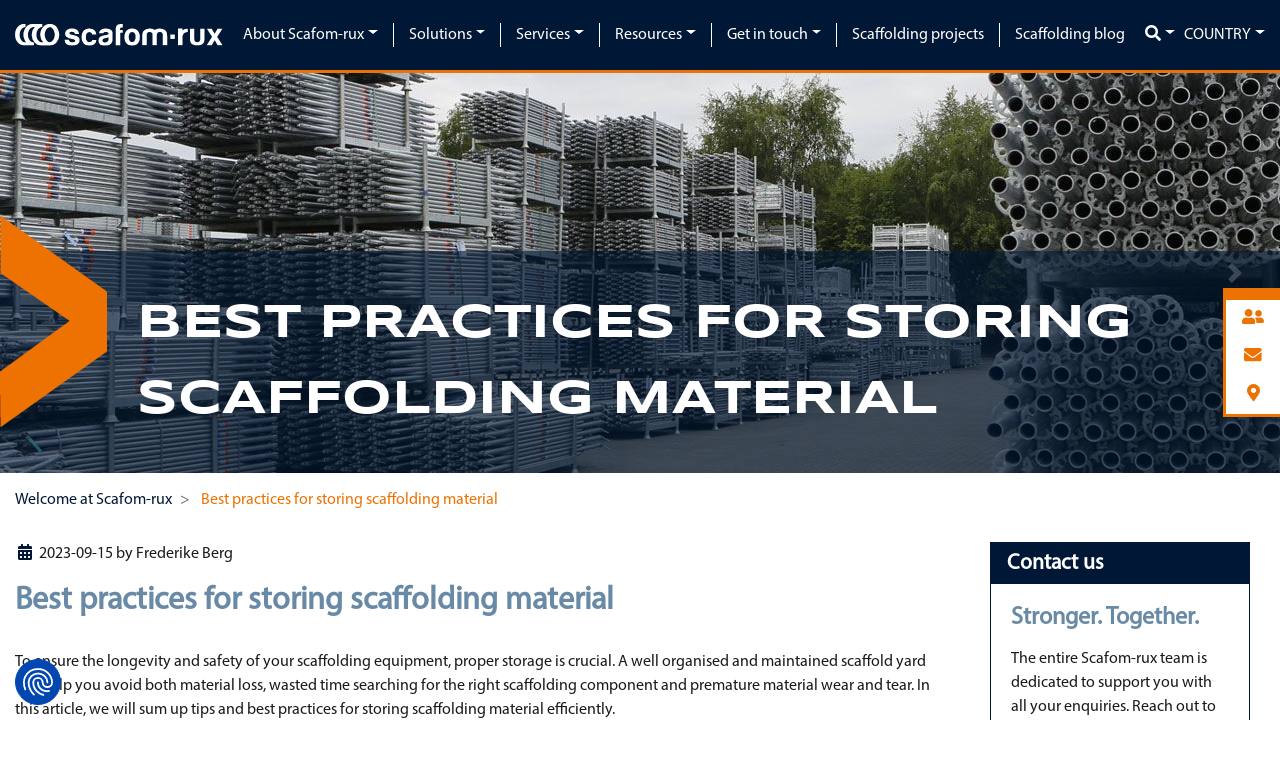

--- FILE ---
content_type: text/html; charset=utf-8
request_url: https://www.scafom-rux.com/en/scaffolding-blog/best-practices-for-storing-scaffolding-material
body_size: 12516
content:
<!DOCTYPE html>
<html lang="en" >
<head>
<meta charset="utf-8">
<title>Best practices for storing scaffolding material</title>
<base href="https://www.scafom-rux.com/">
<meta name="robots" content="index,follow">
<meta name="keywords" content="">
<meta name="description" content="To ensure the longevity and safety of your scaffolding equipment, proper storage is crucial. A well organised and maintained scaffold yard will help you avoid both material loss, wasted time searching for the right scaffolding component and premature material wear and tear. In this article, we will sum up tips and best …">
<meta name="generator" content="Contao Open Source CMS">
<meta http-equiv="x-ua-compatible" content="ie=edge">
<meta name="viewport" content="width=device-width, initial-scale=1, shrink-to-fit=no">
<link rel="stylesheet" href="/bundles/cssminifier/0ff5ff7c-95a9-460b-a41b-cd22a0f95306.css"><script src="assets/js/jquery.min.js,bootstrap.bundle.min.js,ekko-lightbox.min.js,chose...-76eecadf.js"></script><script src="files/default/public/js/modalForm.js?v=342edd09"></script><!-- images::apple --><link rel="apple-touch-icon" href="/files/default/public/favicons/apple-touch-icon.png" sizes="57x57"><link rel="apple-touch-icon" href="/files/default/public/favicons/apple-touch-icon-57x57.png" sizes="57x57"><link rel="apple-touch-icon" href="/files/default/public/favicons/apple-touch-icon-60x60.png" sizes="60x60"><link rel="apple-touch-icon" href="/files/default/public/favicons/apple-touch-icon-72x72.png" sizes="72x72"><link rel="apple-touch-icon" href="/files/default/public/favicons/apple-touch-icon-76x76.png" sizes="76x76"><link rel="apple-touch-icon" href="/files/default/public/favicons/apple-touch-icon-114x114.png" sizes="114x114"><link rel="apple-touch-icon" href="/files/default/public/favicons/apple-touch-icon-120x120.png" sizes="120x120"><link rel="apple-touch-icon" href="/files/default/public/favicons/apple-touch-icon-144x144.png" sizes="144x144"><link rel="apple-touch-icon" href="/files/default/public/favicons/apple-touch-icon-152x152.png" sizes="152x152"><link rel="apple-touch-icon" href="/files/default/public/favicons/apple-touch-icon-180x180.png" sizes="180x180"><!-- images::android --><link rel="icon" type="image/png" href="/files/default/public/favicons/android-chrome-36x36.png" sizes="36x36"><link rel="icon" type="image/png" href="/files/default/public/favicons/android-chrome-48x48.png" sizes="48x48"><link rel="icon" type="image/png" href="/files/default/public/favicons/android-chrome-72x72.png" sizes="72x72"><link rel="icon" type="image/png" href="/files/default/public/favicons/android-chrome-96x96.png" sizes="96x96"><link rel="icon" type="image/png" href="/files/default/public/favicons/android-chrome-144x144.png" sizes="144x144"><link rel="icon" type="image/png" href="/files/default/public/favicons/android-chrome-512x512.png" sizes="512x512"><link rel="icon" type="image/png" href="/files/default/public/favicons/android-chrome-192x192.png" sizes="192x192"><link rel="icon" type="image/png" href="/files/default/public/favicons/homescreen-192x192.png" sizes="192x192"><!-- images::microsoft --><meta content="/files/default/public/favicons/small.jpg" name="msapplication-square70x70logo"><meta content="/files/default/public/favicons/medium.jpg" name="msapplication-square150x150logo"><meta content="/files/default/public/favicons/wide.jpg" name="msapplication-wide310x150logo"><meta content="/files/default/public/favicons/large.jpg" name="msapplication-square310x310logo"><!-- images::icon --><link rel="icon" type="image/png" href="/files/default/public/favicons/favicon-16x16.png" sizes="16x16"><link rel="icon" type="image/png" href="/files/default/public/favicons/favicon-32x32.png" sizes="32x32"><link rel="icon" type="image/png" href="/files/default/public/favicons/favicon-96x96.png" sizes="96x96"><link rel="icon" type="image/png" href="/files/default/public/favicons/favicon-128x128.png" sizes="128x128"><link rel="icon" type="image/png" href="/files/default/public/favicons/favicon-160x160.png" sizes="160x160"><link rel="icon" type="image/png" href="/files/default/public/favicons/favicon-192x192.png" sizes="192x192"><link rel="icon" type="image/png" href="/files/default/public/favicons/favicon-196x196.png" sizes="196x196"><!-- additionals::windows --><!-- additionals::ios --><meta name="apple-mobile-web-app-title" content="scafom-rux" ><meta name="apple-mobile-web-app-status-bar-style" content="default" ><!-- additionals::android --><!-- additionals::webApp --><!-- favicon --><link rel="shortcut icon" type="image/x-icon" href="/files/default/public/favicons/favicon.ico" ><link rel="icon" type="image/ico" href="/files/default/public/favicons/favicon.ico" ><meta property="og:image" content="https://www.scafom-rux.com/assets/images/f/scafom-rux_blog_best-practices-for-storing-scaffold-material_00010-6ad22ac1.jpeg" /><meta property="og:title" content="Best practices for storing scaffolding material" /><meta property="og:type" content="website"/><meta property="og:url" content="https://www.scafom-rux.com/en/scaffolding-blog" /><meta property="og:description" content="To ensure the longevity and safety of your scaffolding equipment, proper storage is crucial. A well organised and maintained scaffold yard will help you avoid both material loss, wasted time searching for the right scaffolding component and premature material wear and tear. In this article, we will sum up tips and best …" /><meta property="og:locale" content="en_US" /><meta property="twitter:image" content="https://www.scafom-rux.com/assets/images/f/scafom-rux_blog_best-practices-for-storing-scaffold-material_00010-6ad22ac1.jpeg" /><meta property="twitter:title" content="Best practices for storing scaffolding material" /><meta property="twitter:card" content="summary_large_image" /><meta property="twitter:description" content="To ensure the longevity and safety of your scaffolding equipment, proper storage is crucial. A well organised and maintained scaffold yard will help you avoid both material loss, wasted time searching for the right scaffolding component and premature material wear and tear. In this article, we will sum up tips and best …" /><link rel="canonical" href="https://www.scafom-rux.com/en/scaffolding-blog/best-practices-for-storing-scaffolding-material"><link type="application/atom+xml" rel="alternate" href="https://www.scafom-rux.com/share/blog-int.xml" title="Scafom-rux Blog International">  <!-- Google Tag Manager -->
<script>(function(w,d,s,l,i){w[l]=w[l]||[];w[l].push({'gtm.start':new Date().getTime(),event:'gtm.js'});var f=d.getElementsByTagName(s)[0],j=d.createElement(s),dl=l!='dataLayer'?'&l='+l:'';j.async=!0;j.src='https://www.googletagmanager.com/gtm.js?id='+i+dl;f.parentNode.insertBefore(j,f)})(window,document,'script','dataLayer','GTM-KG3S7P9')</script>
<!-- End Google Tag Manager -->
<meta name="google-site-verification" content="ZIbLdUN1Xe4Xb8PItnjBTd4RgMtNpxLKpBqCn-NrDaw" />
<meta name="facebook-domain-verification" content="c5m0iq2zt46wuugu1bzzfe8t6g7ko6" />
<!--For opt-out information on Visitor Intelligence, please visit: https://d41.co/-->
<script type="text/javascript" async defer src="//paapi3544.d41.co/sync/"></script>
<script type="text/javascript" src="//cdn-0.d41.co/tags/dnb_coretag_v6.min.js"></script>
<script type="text/javascript">dnbvid.getData("paapi3544","json","T",{},function(dnb_Data){if(dnb_Data.status==200){}})</script><!--[if lt IE 9]><script src="assets/html5shiv/js/html5shiv-printshiv.min.js"></script><![endif]-->
</head>
<body id="top" class="mac chrome blink ch131"  itemscope itemtype="http://schema.org/WebPage">
<div id="wrapper">
<header id="header" itemscope itemtype="http://schema.org/WPHeader">
<div class="">
<div class="inside">
<div class="mod_ModuleArticleModule" id="layout-header">
<!-- indexer::stop -->
<div class="ce_bs_gridStart first">
<div class="row no-gutters baseOutside align-items-center justify-content-between">
<div class="col-12 order-1 col-sm-4 align-self-sm-center order-sm-1 col-xl-2 align-self-xl-center order-xl-1">
<div class="grid_inside h-100"><div class="ce_image logo mb-0 block">
<figure class=" image_container"    >
<a href="en/home-of-scaffolding" title="Scafom-rux">
<img src="files/default/public/companies/default/logos/logo.svg" alt="Scafom-rux" itemprop="image">
</a>
</figure>
</div>    </div>
</div>
<div  class="ce_bs_gridSeparator col-2 order-2 col-sm-2 align-self-sm-center order-sm-2 text-center col-xl-auto order-xl-3">
<div class="grid_inside h-100"><div id="scafomsearch" class="dropdown ce_search">
<a class="dropdown-toggle text-white" data-toggle="dropdown"><i class="text-white fas fa-search"></i></a>
<div class="dropdown-menu px-3">
<div>
</div>
<form method="get"
action="https://discover.scafom-rux.com/s/1033943/ZmMpVovDjtDzZFElA6qUEnH1IhU2pZwY">
<div class="input-group">
<input type="search" name="keywords" class="form-control text" value="">
<div class="input-group-append widget widget-submit">
<button type="submit"
class="submit btn btn-primary">Search</button>
</div>
</div>
</form>
</div>
<script>$(function(){$('#scafomsearch').on("shown.bs.dropdown",function(){$('#scafomsearch input').focus()})})</script>
</div>    </div>
</div>
<div  class="ce_bs_gridSeparator col-2 order-5 col-sm-2 align-self-sm-center order-sm-5 col-xl-auto order-xl-2">
<div class="grid_inside h-100">
<nav class="navbar mod_bs_navbar navbar-light bg-transparent navbar-light bg-light navbar-expand-xl" >
<button
class="navbar-toggler collapsed"
type="button"
data-toggle="collapse"
data-target="#navbar-responsive-2"
aria-controls="navbar-responsive-2"
aria-expanded="false"
aria-label="">
<span class="navbar-toggler-icon"></span>
</button>
<div class="collapse navbar-collapse" id="navbar-responsive-2">
<div class="mainnav bg-transparent">
<div id="mobile-navigation-toggler" class="">
<button type="button" class="navbar-toggler">
<span class="navbar-toggler-icon"></span>
</button>
</div>
<div id="mobile-navigation-closearea"></div>
<nav class="custom_navigation mod_navigation block" itemscope itemtype="http://schema.org/SiteNavigationElement">
<a href="en/scaffolding-blog/best-practices-for-storing-scaffolding-material#skipNavigation1" class="sr-only">Skip navigation</a>
<ul class="level_1 navbar-nav justify-content-end">
<li class="submenu sibling first nav-item dropdown">
<a class="nav-link dropdown-toggle" href="en/about-scafom-rux/company-overview" itemprop="url" title="About Scafom-rux" data-toggle="dropdown" aria-haspopup="true" aria-expanded="false"><span itemprop="name">About Scafom-rux</span></a>
<div class="level_2 dropdown-menu">
<a class="dropdown-item page-home first" href="en/about-scafom-rux/company-overview" itemprop="url" title="Overview of scaffolding manufacturer Scafom-rux"><span itemprop="name">Company overview</span></a>
<a class="dropdown-item" href="en/about-scafom-rux/we-are-scafom-rux" itemprop="url" title="Introducing scaffolding manufacturer Scafom-rux"><span itemprop="name">We are Scafom-rux</span></a>
<a class="dropdown-item" href="en/about-scafom-rux/scafom-rux-history" itemprop="url" title="40+ years in scaffolding industry | History of Scafom-rux"><span itemprop="name">History</span></a>
<a class="dropdown-item" href="en/about-scafom-rux/career-at-scafom-rux" itemprop="url" title="Career in the scaffolding industry at Scafom-rux"><span itemprop="name">Career at Scafom-rux</span></a>
<a class="dropdown-item last" href="en/about-scafom-rux/contact-us" itemprop="url" title="Contact Scafom-rux on scaffolding sales and scaffold rental"><span itemprop="name">Contact us</span></a>
</div>
</li>
<li class="submenu sibling nav-item dropdown">
<a class="nav-link dropdown-toggle" href="en/solutions" itemprop="url" title="High quality scaffolding solutions made by Scafom-rux" data-toggle="dropdown" aria-haspopup="true" aria-expanded="false"><span itemprop="name">Solutions</span></a>
<div class="level_2 dropdown-menu">
<a class="dropdown-item first" href="en/solutions" itemprop="url" title="Solutions overview"><span itemprop="name">Solutions overview</span></a>
<a class="dropdown-item" href="en/solutions/modular-scaffolds" itemprop="url" title="Modular scaffolds by Scafom-rux "><span itemprop="name">Modular scaffolds</span></a>
<a class="dropdown-item" href="en/solutions/construction-scaffolds" itemprop="url" title="Construction scaffolds by Scafom-rux "><span itemprop="name">Construction scaffolds</span></a>
<a class="dropdown-item" href="en/solutions/suspended-scaffolds/ringscaff-sky" itemprop="url" title="Suspended scaffolds"><span itemprop="name">Suspended scaffolds</span></a>
<a class="dropdown-item" href="en/solutions/shoring-solutions" itemprop="url" title="Shoring solutions by Scafom-rux "><span itemprop="name">Shoring solutions</span></a>
<a class="dropdown-item" href="en/solutions/props" itemprop="url" title="Props by Scafom-rux"><span itemprop="name">Props</span></a>
<a class="dropdown-item" href="en/solutions/weather-and-construction-site-protection" itemprop="url" title="Weather and construction site protection by Scafom-rux"><span itemprop="name">Weather & construction site protection</span></a>
<a class="dropdown-item last" href="en/solutions/accessories" itemprop="url" title="System-free scaffolding accessories by Scafom-rux"><span itemprop="name">Accessories</span></a>
</div>
</li>
<li class="submenu sibling nav-item dropdown">
<a class="nav-link dropdown-toggle" href="en/services" itemprop="url" title="Service offerings for scaffolding by Scafom-rux" data-toggle="dropdown" aria-haspopup="true" aria-expanded="false"><span itemprop="name">Services</span></a>
<div class="level_2 dropdown-menu">
<a class="dropdown-item first" href="en/services" itemprop="url" title="Service overview"><span itemprop="name">Service overview</span></a>
<a class="dropdown-item" href="en/services/scaffold-rental" itemprop="url" title="Scaffold rental by Scafom-rux"><span itemprop="name">Scaffold rental</span></a>
<a class="dropdown-item" href="en/services/technical-support" itemprop="url" title="Technical support &amp;amp; project engineering by Scafom-rux"><span itemprop="name">Technical support</span></a>
<a class="dropdown-item" href="en/services/scaffolding-trainings-seminars" itemprop="url" title="Scaffolding trainings and seminars by Scafom-rux"><span itemprop="name">Trainings and seminars</span></a>
<a class="dropdown-item last" href="en/services/scaffolding-safety" itemprop="url" title="Safety in scaffolding"><span itemprop="name">Safety in scaffolding</span></a>
</div>
</li>
<li class="submenu sibling nav-item dropdown">
<a class="nav-link dropdown-toggle" href="en/resources" itemprop="url" title="Downloads, videos and projects by Scafom-rux " data-toggle="dropdown" aria-haspopup="true" aria-expanded="false"><span itemprop="name">Resources</span></a>
<div class="level_2 dropdown-menu">
<a class="dropdown-item first" href="en/resources" itemprop="url" title="Resources overview"><span itemprop="name">Resources overview</span></a>
<a class="dropdown-item" href="en/resources/downloads" itemprop="url" title="Downloads for scaffolding by Scafom-rux"><span itemprop="name">Downloads</span></a>
<a class="dropdown-item" href="en/resources/animations" itemprop="url" title="Videos on scaffolding systems and scaffolding projects"><span itemprop="name">Videos</span></a>
<a class="dropdown-item last" href="en/resources/scaffolding-app" itemprop="url" title="Scaffolding app | Calculate your scaffolding material"><span itemprop="name">Scaffolding app</span></a>
</div>
</li>
<li class="submenu sibling nav-item dropdown">
<a class="nav-link dropdown-toggle" href="en/get-in-touch/locations-how-to-find-us" itemprop="url" title="Get in touch" data-toggle="dropdown" aria-haspopup="true" aria-expanded="false"><span itemprop="name">Get in touch</span></a>
<div class="level_2 dropdown-menu">
<a class="dropdown-item first" href="en/get-in-touch/locations-how-to-find-us" itemprop="url" title="Scaffolding solutions, scaffold rental and sales worldwide"><span itemprop="name">Locations – how to find us</span></a>
<a class="dropdown-item last" href="en/get-in-touch/contact-us" itemprop="url" title="Contact the scaffolding experts at Scafom-rux"><span itemprop="name">Contact us</span></a>
</div>
</li>
<li class="sibling nav-item">
<a class="nav-link" href="en/scaffolding-projects" itemprop="url" title="Scaffolding projects with premium scaffolds from Scafom-rux"><span itemprop="name">Scaffolding projects</span></a>
</li>
<li class="trail sibling last active nav-item">
<a class="nav-link" href="en/scaffolding-blog" itemprop="url" title="The Scafom-rux blog about scaffolding for scaffolders"><span itemprop="name">Scaffolding blog</span></a>
</li>
</ul>
<a id="skipNavigation1" class="sr-only">&nbsp;</a>
</nav>
<script>$('#mobile-navigation-toggler').click(function(){toggleNavigation()});$('#mobile-navigation-closearea').click(function(){toggleNavigation()});function toggleNavigation(){var e=$("body");var cl="navigation-open";var opening="navigation-opening";var closing="navigation-closing";if(e.hasClass(opening)||e.hasClass(closing))return!1;if(e.hasClass(cl)){e.removeClass(cl);e.addClass(closing);setTimeout(function(){e.removeClass(closing)},300)}else{e.addClass(cl);e.addClass(opening);setTimeout(function(){e.removeClass(opening)},300)}}</script>
</div>
</div>    </nav>
</div>
</div>
<div  class="ce_bs_gridSeparator col-2 order-3 col-sm-2 align-self-sm-center order-sm-3 text-center col-xl-auto order-xl-4">
<div class="grid_inside h-100">    </div>
</div>
<div  class="ce_bs_gridSeparator col-3 order-4 col-sm-2 align-self-sm-center order-sm-4 text-center col-xl-auto order-xl-5">
<div class="grid_inside h-100"><div id="companychangedropdown" class="">
<div class="dropdown">
<a data-toggle="dropdown" class="dropdown-toggle text-white text-uppercase">Country</a>
<div class="dropdown-menu">
<div class="dropdown-item sibling">
<div class="d-flex align-items-center">
<a class="d-flex" href="https://www.scafom-rux.com.br/">
<div class="d-flex mr-2" style="min-width: 38px;">
<img class="" style="max-height: 19px;" src="assets/images/5/BR-3a585a13.svg" alt="">
</div>
Brasil                            </a>
</div>
</div>
<div class="dropdown-item sibling">
<div class="d-flex align-items-center">
<a class="d-flex" href="https://www.scafom-rux-northamerica.com/en/about-scafom-rux">
<div class="d-flex mr-2" style="min-width: 38px;">
<img class="" style="max-height: 19px;" src="assets/images/5/CA-c2fd73d8.svg" alt="">
</div>
Canada                            </a>
</div>
</div>
<div class="dropdown-item sibling">
<div class="d-flex align-items-center">
<a class="d-flex" href="https://www.scafom-rux.cl">
<div class="d-flex mr-2" style="min-width: 38px;">
<img class="" style="max-height: 19px;" src="assets/images/e/CL-8168c93a.svg" alt="">
</div>
Chile                            </a>
</div>
</div>
<div class="dropdown-item sibling">
<div class="d-flex align-items-center">
<a class="d-flex" href="http://www.scafom-rux.cn">
<div class="d-flex mr-2" style="min-width: 38px;">
<img class="" style="max-height: 19px;" src="assets/images/b/CN-ba41ca9b.svg" alt="">
</div>
中国                            </a>
</div>
</div>
<div class="dropdown-item sibling">
<div class="d-flex align-items-center">
<a class="d-flex" href="https://www.scafom-rux.de">
<div class="d-flex mr-2" style="min-width: 38px;">
<img class="" style="max-height: 19px;" src="assets/images/8/DE-a9f29574.svg" alt="">
</div>
Deutschland                            </a>
</div>
</div>
<div class="dropdown-item sibling">
<div class="d-flex align-items-center">
<a class="d-flex" href="https://www.scafom-rux.es">
<div class="d-flex mr-2" style="min-width: 38px;">
<img class="" style="max-height: 19px;" src="assets/images/f/ES-62745280.svg" alt="">
</div>
España                            </a>
</div>
</div>
<div class="dropdown-item sibling">
<div class="d-flex align-items-center">
<a class="d-flex" href="https://www.scafom-rux.fr">
<div class="d-flex mr-2" style="min-width: 38px;">
<img class="" style="max-height: 19px;" src="assets/images/e/FR-7f9b9230.svg" alt="">
</div>
France                            </a>
</div>
</div>
<div class="dropdown-item sibling">
<div class="d-flex align-items-center">
<a class="d-flex" href="https://www.scafom-rux.nl">
<div class="d-flex mr-2" style="min-width: 38px;">
<img class="" style="max-height: 19px;" src="assets/images/a/NL-5d39bc4d.svg" alt="">
</div>
Nederland                            </a>
</div>
</div>
<div class="dropdown-item sibling">
<div class="d-flex align-items-center">
<a class="d-flex" href="https://www.scafom-rux.pe">
<div class="d-flex mr-2" style="min-width: 38px;">
<img class="" style="max-height: 19px;" src="assets/images/f/PE-a04bb016.svg" alt="">
</div>
Perú                            </a>
</div>
</div>
<div class="dropdown-item sibling">
<div class="d-flex align-items-center">
<a class="d-flex" href="https://www.scafom-rux.pl">
<div class="d-flex mr-2" style="min-width: 38px;">
<img class="" style="max-height: 19px;" src="assets/images/a/PL-f14ba586.svg" alt="">
</div>
Polska                            </a>
</div>
</div>
<div class="dropdown-item sibling">
<div class="d-flex align-items-center">
<a class="d-flex" href="https://www.scafom-rux.ch">
<div class="d-flex mr-2" style="min-width: 38px;">
<img class="" style="max-height: 19px;" src="assets/images/3/CH-14538bff.svg" alt="">
</div>
Schweiz                            </a>
</div>
</div>
<div class="dropdown-item sibling">
<div class="d-flex align-items-center">
<a class="d-flex" href="https://www.scafom-rux.se">
<div class="d-flex mr-2" style="min-width: 38px;">
<img class="" style="max-height: 19px;" src="assets/images/7/SE-b216cb79.svg" alt="">
</div>
Sverige                            </a>
</div>
</div>
<div class="dropdown-item sibling">
<div class="d-flex align-items-center">
<a class="d-flex" href="https://www.scafom-rux-northamerica.com/en/scafom-rux-noa-en">
<div class="d-flex mr-2" style="min-width: 38px;">
<img class="" style="max-height: 19px;" src="assets/images/d/US-f56c11b4.svg" alt="">
</div>
USA                            </a>
</div>
</div>
<div class="dropdown-item sibling">
<div class="d-flex align-items-center">
<a class="d-flex" href="https://www.scafom-rux.com.au">
<div class="d-flex mr-2" style="min-width: 38px;">
<img class="" style="max-height: 19px;" src="assets/images/8/AU-ee19c653.svg" alt="">
</div>
Australia                            </a>
</div>
</div>
<div class="dropdown-item sibling">
<div class="d-flex align-items-center">
<a class="d-flex" href="https://www.scafom-rux.uk">
<div class="d-flex mr-2" style="min-width: 38px;">
<img class="" style="max-height: 19px;" src="assets/images/d/GB-f36ecb6c.svg" alt="">
</div>
UK                            </a>
</div>
</div>
</div>
</div>
</div>		</div>
</div>
</div>
</div>
<!-- indexer::continue -->
</div>          </div>
</div>
</header>
<div class="custom">
<div id="section-slider-position" style="width:0px;height:0px;overflow:hidden;"></div>
<div id="section-slider">
<div class="baseOutside">
<div class="inside">
<!-- indexer::stop -->
<div class="bla">
</div>
<div class="mod_pageImage block" >
<div id="pageImage-586" class="carousel slide" data-ride="carousel">
<div class="carousel-inner">
<div class="carousel-item active" data-interval="1000">
<div title="" alt="" role="img"  class="bgImage" style="background: url(assets/images/9/encenavia-41ef4d05.jpg) no-repeat; background-position: center center; width:100%; background-size: cover; height:400px;" ></div>
</div>
<div class="carousel-item" data-interval="1000">
<div title="" alt="" role="img"  class="bgImage" style="background: url(assets/images/a/honkong-8a328f27.jpg) no-repeat; background-position: center center; width:100%; background-size: cover; height:400px;" ></div>
</div>
<div class="carousel-item" data-interval="1000">
<div title="" alt="" role="img"  class="bgImage" style="background: url(assets/images/f/ringscaff-06f92884.jpg) no-repeat; background-position: center center; width:100%; background-size: cover; height:400px;" ></div>
</div>
</div>
<a class="carousel-control-prev" href="#pageImage-586" role="button" data-slide="prev">
<span class="carousel-control-prev-icon" aria-hidden="true"></span>
<span class="sr-only">Previous</span>
</a>
<a class="carousel-control-next" href="#pageImage-586" role="button" data-slide="next">
<span class="carousel-control-next-icon" aria-hidden="true"></span>
<span class="sr-only">Next</span>
</a>
</div>
</div>
<h1 class="ce_headline page-headline">Best practices for storing scaffolding material</h1>            </div>
</div>
</div>
<div id="section-breadcrumb-position" style="width:0px;height:0px;overflow:hidden;"></div>
<div id="section-breadcrumb">
<div class="baseOutside">
<div class="inside">
<!-- indexer::stop -->
<div class="mod_breadcrumb block">
<nav aria-label="breadcrumb">
<ul class="breadcrumb" itemprop="breadcrumb" itemscope itemtype="http://schema.org/BreadcrumbList">
<li class="breadcrumb-item first" itemscope itemtype="http://schema.org/ListItem" itemprop="itemListElement">
<a href="en/home-of-scaffolding" title="Scafom-rux" itemprop="item">
<span itemprop="name">Welcome at Scafom-rux</span>
</a>
<meta itemprop="position" content="0" />
</li>
<li class="breadcrumb-item active last" itemscope itemtype="http://schema.org/ListItem" itemprop="itemListElement" aria-current="page">
<a href="en/scaffolding-blog" title="The Scafom-rux blog about scaffolding for scaffolders" itemprop="item">
<strong class="text-secondary" itemprop="name">Best practices for storing scaffolding material</strong>
</a>
<meta itemprop="position" content="1" />
</li>
</ul>
</nav>
</div>
<!-- indexer::continue -->
</div>
</div>
</div>
</div>
<div id="container">
<main id="main" itemscope itemtype="http://schema.org/WebPageElement" itemprop="mainContentOfPage">
<div class="inside">
<div class="mod_article first last block" id="article-715">
<div class="baseOutside">
<div class="row">
<div class="col-12 col-lg-8 col-xl-9">
<div class="mod_newsreader block">
<div class="layout_full block" itemscope itemtype="http://schema.org/Article">
<p class="info"><i class="fas fa-calendar-alt mr-1 fa-fw"></i><time class="test-primary" datetime="2023-09-15T08:00:00+02:00" itemprop="datePublished">2023-09-15</time> by <span itemprop="author">Frederike Berg</span> </p>
<div class="ce_text sr-arrows block">
<h2><strong>Best practices for storing scaffolding material </strong></h2>
<p>To ensure the longevity and safety of your scaffolding equipment, proper storage is crucial. A well organised and maintained scaffold yard will help you avoid both material loss, wasted time searching for the right scaffolding component and premature material wear and tear. In this article, we will sum up tips and best practices for storing scaffolding material efficiently.<br><br></p>
<h3><strong>Clean and inspect your scaffolding material before storing it</strong></h3>
<p>Before storing your scaffolding material, it's time to clean and inspect it thoroughly. Dirt, debris, or paint residues left on your material should be removed as they make it easy to miss damage or trapped moisture hidden underneath it. While inspecting your scaffolding equipment for damage or wear and tear, pay particular attention to welds, locking pins, and any moving parts. Should you come across a damaged scaffolding component, replace it as soon as possible. This action is not only important for the safety of both your team and yourself, but also prevents potential harm to other undamaged scaffolding components.<br><br></p>
<h3><strong>Label and organise your scaffolding stock </strong></h3>
<p>Have you ever tried to find a specific scaffolding part in a messy warehouse? Not only is it nerve-wracking, but it also takes up a lot of time. So, good organisation is key to efficient scaffolding storage. Labeling and categorizing scaffolding components is always a good first step to make them easily identifiable in your yard. Also separate scaffolding parts such as frames, ledgers and scaffold decks to make them easier to find later and to prevent damage during storage.</p>
<p>And even apps can help you with organizing your yard. Curious how? <a href="en/scaffolding-blog/useful-apps-for-scaffolding-and-construction">Just click on the link.</a><strong><br><br></strong></p>
<h3><strong>Store your scaffolding equipment in a dry and sheltered area</strong></h3>
<p>Moisture is a significant enemy of scaffolding material, as it can lead to rust and corrosion. Of course, high quality scaffolding material that has been <a href="en/scaffolding-blog/how-does-galvanisation-of-scaffolding-parts-work">hot-dip galvanized</a> during production, for example, can easily withstand some rain and humidity. Nevertheless, it’s always a good idea to store scaffolding parts that are more suspectable to damage from too much moisture like wooden scaffold planks or toeboards, in a dry, sheltered area, such as a warehouse or covered storage space. If you don't have access to an indoor space, consider using weather-resistant covers to protect your scaffolding equipment from rain and humidity.<br><br></p>
<h3><strong>Stack and secure scaffolding components properly</strong></h3>
<p>Let’s face it: when things have to move fast, caution sometimes comes up short. One or the other scaffolding part can then be moved rather roughly when bringing is back to your yard. Fortunately, steel can withstand a lot, but such actions can still result in bending or other damage to scaffolding parts. So that such avoidable damage to your scaffolding material does not affect your finances later on, make sure that the step of storing material is carried out with the necessary care. Even small actions, such as stacking scaffold components with wedges outside the ledger heads to prevent the wedges from bending can avoid unnecessary material wear.<br><br></p>
<h3><strong>Use clever storage solutions</strong></h3>
<p>Storing your materials on pallets is a great way to keep your warehouse tidy. But you can go one step further and easily assemble your pallets from your stock material. The Scafom-rux modular pallet makes it possible. See how it works in our animation:<br><br></p>
</div>
<!-- indexer::stop -->
<div class="ce_player block">
<figure class="video_container">
<video width="800" height="650" controls autoplay muted      class="w-100" >
<source type="video/mp4" src="files/default/public/videos/Scafom-rux Modulpalette engl.mp4" title="Scafom-rux Modulpalette engl.mp4">
</video>
</figure>
</div>
<!-- indexer::continue -->
<div class="ce_text sr-arrows block">
<p>&nbsp;</p>
<p>Smart storage solutions like these ultimately save you valuable space in your warehouse and weight on your truck. Want to know more about the modular pallet? <a href="en/scaffolding-blog/sustainability-in-scaffolding-made-easy-build-pallets-from-your-stock-material">Then click on the link.</a></p>
<p>Proper storage of your scaffolding materials can not only save you a lot of time, but also significantly extend its service life. For more tips and best practice on scaffolding maintenance, read our blogs listed below.<br><br></p>
</div>
<h2  class="ce_headline"
>
Recommended articles</h2><div class="ce_rsce_cards ce_rsce_cards box-30447">
<div class="slick_slider" >
<div class=" mb-5">
<div class="px-3 h-100">
<div class="card h-100 border-0 bg-medium   " >
<a  href="en/scaffolding-blog/tips-for-good-scaffold-maintenance"
class="image_container no_hover bg-medium" >
<div class="d-flex" style="
background-image:  url(assets/images/f/scafom-rux_blog_scaffold-maintenance_249702091-830ffe3b.jpeg);
background-size:  auto 100%;
background-position: center center;
">
</div>
</a>
<div class="tp-0 card-body">
<a href="en/scaffolding-blog/tips-for-good-scaffold-maintenance">
<h4 class="card-title text-primary">
Tips for good scaffold maintenance                            </h4>
</a>
<div class="card-text">
</div>
</div>
<div class="card-footer border-0 bg-transparent text-center">
<a class="button btn-primary text-white  mb-2" href="en/scaffolding-blog/tips-for-good-scaffold-maintenance" >Read the full blog post</a>
</div>
</div>
</div>
</div><div class=" mb-5">
<div class="px-3 h-100">
<div class="card h-100 border-0 bg-medium   " >
<a  href="en/scaffolding-blog/5-tips-to-make-your-scaffolding-material-last-longer"
class="image_container no_hover bg-medium" >
<div class="d-flex" style="
background-image:  url(assets/images/c/scafom-rux_blog_long-lasting-scaffolding-material_scaffold-decks_388926407-014a21de.jpeg);
background-size:  auto 100%;
background-position: center center;
">
</div>
</a>
<div class="tp-0 card-body">
<a href="en/scaffolding-blog/5-tips-to-make-your-scaffolding-material-last-longer">
<h4 class="card-title text-primary">
5 tips to make your scaffolding material last longer                            </h4>
</a>
<div class="card-text">
</div>
</div>
<div class="card-footer border-0 bg-transparent text-center">
<a class="button btn-primary text-white  mb-2" href="en/scaffolding-blog/5-tips-to-make-your-scaffolding-material-last-longer" >Read the full blog post</a>
</div>
</div>
</div>
</div><div class=" mb-5">
<div class="px-3 h-100">
<div class="card h-100 border-0 bg-medium   " >
<a  href="en/scaffolding-blog/sustainability-in-scaffolding-made-easy-build-pallets-from-your-stock-material"
class="image_container no_hover bg-medium" >
<div class="d-flex" style="
background-image:  url(assets/images/9/scafom-rux_modular-pallet_4-ceb12bd5.png);
background-size:  auto 100%;
background-position: center center;
">
</div>
</a>
<div class="tp-0 card-body">
<a href="en/scaffolding-blog/sustainability-in-scaffolding-made-easy-build-pallets-from-your-stock-material">
<h4 class="card-title text-primary">
Sustainability in scaffolding made easy: build pallets from your stock material                            </h4>
</a>
<div class="card-text">
</div>
</div>
<div class="card-footer border-0 bg-transparent text-center">
<a class="button btn-primary text-white  mb-2" href="en/scaffolding-blog/sustainability-in-scaffolding-made-easy-build-pallets-from-your-stock-material" >Read the full blog post</a>
</div>
</div>
</div>
</div>        </div>
<script>$(document).ready(()=>{const slider=document.querySelector(".box-30447 .slick_slider")
$(slider).slick({dots:!0,infinite:!0,speed:300,slidesToShow:3,slidesToScroll:1,responsive:[{breakpoint:1024,settings:{slidesToShow:Math.ceil(3/1.5),slidesToScroll:1,infinite:!0,dots:!0}},{breakpoint:600,settings:{slidesToShow:Math.ceil(3/2),slidesToScroll:1}},{breakpoint:480,settings:{slidesToShow:1,slidesToScroll:1}}]})
const elements=[...slider.querySelectorAll(".slick-slide")]
let height=1;function setHeight(){elements.forEach(e=>{if(e.offsetHeight>height){height=e.offsetHeight}})
elements.forEach(e=>{e.style.height=height+"px"})}
setHeight()
let timeout=null
window.addEventListener("resize",()=>{clearTimeout(timeout)
timeout=setTimeout(()=>{setHeight()},200)})})</script><div>
<div class="modal video_modal fade" tabindex="-1">
<div class="modal-dialog modal-dialog-centered modal-lg">
<div class="modal-content">
<div class="modal-header">
<h4 class="h2 modal-title"></h4>
</div>
<div class="modal-body">
<div class="embed-responsive embed-responsive-16by9">
<iframe allow="fullscreen" class="embed-responsive-item" src="" frameborder="0"></iframe>
</div>
</div>
<div class="modal-footer">
<div class="footer-text">
</div>
<!-- <div class="d-flex justify-content-end">
<button type="button" class="btn btn-secondary" data-dismiss="modal">Close</button>
</div> -->
</div>
</div>
</div>
</div>
<div class="modal err_modal fade" tabindex="-1">
<div class="modal-dialog">
<div class="modal-content">
<div class="modal-header">
<h5 class="modal-title"></h5>
</div>
<div data-text="Allow content from {domain}?" class="modal-body">
</div>
<div class="modal-footer">
<button type="button" class="btn btn-secondary" data-dismiss="modal">Reject</button>
<button type="button" class="btn btn-primary allow-btn">Allow</button>
</div>
</div>
</div>
</div>
<script>{const modal=$(".box-30447 .video_modal")
const errModal=$(".box-30447 .err_modal")
const cookie=getCookieValue('cms_cookie')=='accept'
$('.box-30447 .card[data-video]').click(event=>{if(event.target.nodeName!="A"){event.preventDefault()
const url=new URL(event.currentTarget.dataset.video)
const titleElement=event.currentTarget.querySelector('.card-title')||event.currentTarget.querySelector('.card-header')
const descriptionElement=event.currentTarget.querySelector('.card-text')
let title=titleElement?titleElement.textContent:''
let description=descriptionElement?descriptionElement.textContent:''
if(localStorage.getItem('allow-'+url.hostname)||cookie){modal.find('.modal-title').text(title)
modal.find('.footer-text').text(description)
modal.find('iframe').attr('src',url.href)
modal.modal('show')}else{let text=errModal.find(".modal-body").attr("data-text")
errModal.find(".modal-body").text(text.replace("{domain}",url.hostname))
errModal.find(".allow-btn").click(function(e){localStorage.setItem('allow-'+url.hostname,"1")
$(errModal).modal("hide")
modal.find('.modal-title').text(title)
modal.find('.modal-footer').text(description)
modal.find('iframe').attr('src',url.href)
modal.modal('show')})
$(errModal).modal("show")}}})
modal.on("hide.bs.modal",function(){modal.find('iframe').attr("src",'')})
function getCookieValue(a){const cookieValue=document.cookie.match('(^|;)\\s*'+a+'\\s*=\\s*([^;]+)');return cookieValue?cookieValue.pop():''}}</script>
</div></div>
</div>
<!-- indexer::stop -->
<p class="back"><a href="javascript:history.go(-1)" title="Go back">Go back</a></p>
<!-- indexer::continue -->
<div class="ce_comments block">
<h3>Comments</h3>
<h3>Add a comment</h3>
<!-- indexer::stop -->
<div class="form">
<form id="com_tl_news_1058" method="post">
<div class="formbody">
<input type="hidden" name="FORM_SUBMIT" value="com_tl_news_1058">
<input type="hidden" name="REQUEST_TOKEN" value="ftndqfRnM5z_y2Ys_dgbh7eqh8DSOxBpWSr-D3rXZPY">
<div class="widget widget-text mandatory form-group">
<label class="mandatory" for="ctrl_name_1058">
<span class="sr-only">Mandatory field </span>Name<span class="mandatory">*</span>
</label>
<input class="mandatory form-control" id="ctrl_name_1058" name="name" type="text" value="" required maxlength="64">
</div>
<div class="widget widget-text mandatory form-group">
<label class="mandatory" for="ctrl_email_1058">
<span class="sr-only">Mandatory field </span>E-mail (not published)<span class="mandatory">*</span>
</label>
<input class="mandatory form-control" id="ctrl_email_1058" name="email" type="email" value="" required maxlength="255">
</div>
<div class="widget widget-captcha mandatory">
<label for="ctrl_captcha_1058">
<span class="sr-only">Mandatory field </span>Security question<span class="mandatory">*</span>
</label>
<input type="text" name="captcha_captcha" id="ctrl_captcha_1058" class="captcha mandatory form-control  " value="" aria-describedby="captcha_text_captcha_1058" maxlength="2" required>
<div id="captcha_text_captcha_1058" class="captcha_text  ">&#87;&#x68;&#97;&#x74;&#32;&#x69;&#115;&#x20;&#116;&#x68;&#101;&#x20;&#115;&#x75;&#109;&#x20;&#111;&#x66;&#32;&#x31;&#32;&#x61;&#110;&#x64;&#32;&#x32;&#63;</div>
<input type="hidden" name="captcha_captcha_hash" value="f57eac5ab2e5b1e55b9b245fed0e62bdc1d97240b0e9bc7586edfee99b35b4e9">
<div style="display:none">
<label for="ctrl_captcha_1058_hp">Do not fill in this field</label>
<input type="text" name="captcha_captcha_name" id="ctrl_captcha_1058_hp" value="">
</div>
<script>(function(){var e=document.getElementById('ctrl_captcha_1058'),p=e.parentNode,f=p.parentNode;if(f.classList.contains('widget-captcha')||'fieldset'===f.nodeName.toLowerCase()&&1===f.children.length){p=f}
e.required=!1;p.style.display='none';setTimeout(function(){e.value='3'},5000)})()</script>
</div>
<div class="widget widget-textarea mandatory form-group">
<label class="mandatory" for="ctrl_comment_1058">
<span class="sr-only">Mandatory field </span>Comment<span class="mandatory">*</span>
</label>
 <textarea class="mandatory form-control" id="ctrl_comment_1058" name="comment" rows="4" cols="40" required></textarea>
</div>
<div class="widget widget-checkbox form-group">
<input type="hidden" name="notify" value="">
<div class="custom-controls-stacked">
<div class="custom-control custom-checkbox">
<input type="checkbox" name="notify" id="opt_notify_1058_0" class="checkbox custom-control-input" value="1">
<label class="custom-control-label" id="lbl_notify_1058_0" for="opt_notify_1058_0">
Notify me of new comments by e-mail (you can cancel your subscription at any time)        </label>
</div>
</div>
</div>
<div class="widget widget-submit ">
<button type="submit" class="submit btn btn-primary">Submit comment</button>
</div>
</div>
</form>
</div>
<!-- indexer::continue -->    </div>
</div>    </div>
<div class="col-12 col-lg-4 col-xl-3 mt-4 mt-lg-0">
<div class="mod_article block" id="article-1067">
<div class="baseOutside">
<div class="ce_rsce_cards first last ce_rsce_cards box-5033">
<div class="row">
<div class="col-12 mb-5">
<div class="card h-100 border-primary border bg-white   " >
<h4 class="card-header border-0 text-white bg-primary">
Contact us                </h4>
<div class="tp-0 card-body">
<div class="card-text">
<h3>Stronger. Together.</h3>
<p>The entire Scafom-rux team is dedicated to support you with all your enquiries. Reach out to us by clicking on the button below and let us know how we can help you.</p>                    </div>
</div>
<div class="card-footer border-0 bg-transparent text-center">
<a class="button btn-primary text-white  mb-2" href="en/get-in-touch/contact-us" >Contact us now</a>
</div>
</div>
</div>        </div>
<div>
<div class="modal video_modal fade" tabindex="-1">
<div class="modal-dialog modal-dialog-centered modal-lg">
<div class="modal-content">
<div class="modal-header">
<h4 class="h2 modal-title"></h4>
</div>
<div class="modal-body">
<div class="embed-responsive embed-responsive-16by9">
<iframe allow="fullscreen" class="embed-responsive-item" src="" frameborder="0"></iframe>
</div>
</div>
<div class="modal-footer">
<div class="footer-text">
</div>
<!-- <div class="d-flex justify-content-end">
<button type="button" class="btn btn-secondary" data-dismiss="modal">Close</button>
</div> -->
</div>
</div>
</div>
</div>
<div class="modal err_modal fade" tabindex="-1">
<div class="modal-dialog">
<div class="modal-content">
<div class="modal-header">
<h5 class="modal-title"></h5>
</div>
<div data-text="Allow content from {domain}?" class="modal-body">
</div>
<div class="modal-footer">
<button type="button" class="btn btn-secondary" data-dismiss="modal">Reject</button>
<button type="button" class="btn btn-primary allow-btn">Allow</button>
</div>
</div>
</div>
</div>
<script>{const modal=$(".box-5033 .video_modal")
const errModal=$(".box-5033 .err_modal")
const cookie=getCookieValue('cms_cookie')=='accept'
$('.box-5033 .card[data-video]').click(event=>{if(event.target.nodeName!="A"){event.preventDefault()
const url=new URL(event.currentTarget.dataset.video)
const titleElement=event.currentTarget.querySelector('.card-title')||event.currentTarget.querySelector('.card-header')
const descriptionElement=event.currentTarget.querySelector('.card-text')
let title=titleElement?titleElement.textContent:''
let description=descriptionElement?descriptionElement.textContent:''
if(localStorage.getItem('allow-'+url.hostname)||cookie){modal.find('.modal-title').text(title)
modal.find('.footer-text').text(description)
modal.find('iframe').attr('src',url.href)
modal.modal('show')}else{let text=errModal.find(".modal-body").attr("data-text")
errModal.find(".modal-body").text(text.replace("{domain}",url.hostname))
errModal.find(".allow-btn").click(function(e){localStorage.setItem('allow-'+url.hostname,"1")
$(errModal).modal("hide")
modal.find('.modal-title').text(title)
modal.find('.modal-footer').text(description)
modal.find('iframe').attr('src',url.href)
modal.modal('show')})
$(errModal).modal("show")}}})
modal.on("hide.bs.modal",function(){modal.find('iframe').attr("src",'')})
function getCookieValue(a){const cookieValue=document.cookie.match('(^|;)\\s*'+a+'\\s*=\\s*([^;]+)');return cookieValue?cookieValue.pop():''}}</script>
</div></div>
</div>
</div>
<div class="mod_article block" id="article-2394">
<div class="baseOutside">
<div class="mb-5">
<div class="card h-100 border-0 bg-light   ">
<div class="card-header border-0 text-white bg-theme-light">
<h5 class="mb-0 text-white">Latest posts</h5>
</div>
<div class="tp-0 card-body">
<div class="card-text">
<ul class="list-group list-group-flush">
<li class="arc_24  first even" itemscope itemtype="http://schema.org/Article">
<a class="" href="en/scaffolding-blog/how-to-choose-the-right-stair-tower-for-your-project" title="How to choose the right stair tower for your project">How to choose the right stair tower for your project</a>
</li>
<li class="arc_24  odd" itemscope itemtype="http://schema.org/Article">
<a class="" href="en/scaffolding-blog/bauma-2025-a-good-plan-is-crucial-to-getting-the-most-out-of-the-event" title="bauma 2025:  “A good plan is crucial to getting the most out of the event.”">bauma 2025:  “A good plan is crucial to getting the most out of the event.”</a>
</li>
<li class="arc_24  even" itemscope itemtype="http://schema.org/Article">
<a class="" href="en/scaffolding-blog/are-you-ready-for-bauma-2025" title="Are you ready for bauma 2025?">Are you ready for bauma 2025?</a>
</li>
<li class="arc_24  last odd" itemscope itemtype="http://schema.org/Article">
<a class="" href="en/scaffolding-blog/visual-inspection-of-scaffolding-how-important-is-it-really" title="Visual inspection of scaffolding: how important is it really?">Visual inspection of scaffolding: how important is it really?</a>
</li>
</ul>
</div>
</div>
</div>
</div>
</div>
</div>
</div>
</div>
</div>
</div>
<div class="mt-3 fullwidth nopadding bg-section last block"></div>
</div>
</main>
</div>
<div class="custom">
<div id="section-prefooter-position" style="width:0px;height:0px;overflow:hidden;"></div>
<div id="section-prefooter">
<div class="baseOutside">
<div class="inside">
<div class="mod_ModuleArticleModule" id="layout-int-pre-footer">
<!-- indexer::stop -->
<div class="ce_bs_gridStart first">
<div class="row">
<div class="col-12 col-sm-6 col-lg-2">
<div class="grid_inside h-100">
<div class="mod_newslist block">
<h5>Projects</h5>
<div class="row small-gutters">
<div class="col-4">
<div class="news_img layout_image block first even" itemscope itemtype="http://schema.org/Article">
<figure class=" image_container float_above">
<a href="en/scaffolding-projects/ringscaff-modular-scaffolding-for-industrial-heritage-site-on-the-spanish-coast" title="Read the article: RINGSCAFF modular scaffolding for industrial heritage site on the Spanish coast">
<img src="assets/images/1/scafom-rux_project_images_cargadero-de-dicido_10-06d13bd2.png" width="140" height="140" alt="" itemprop="image">
</a>
</figure>
<div class="d-none">
</div>
</div>
</div>
<div class="col-4">
<div class="news_img layout_image block odd" itemscope itemtype="http://schema.org/Article">
<figure class=" image_container float_above">
<a href="en/scaffolding-projects/modular-scaffolding-for-the-world-s-second-largest-brick-bridge" title="Read the article: Modular scaffolding for the world&#39;s second-largest brick bridge">
<img src="assets/images/6/Elstertalbr%C3%BCcke_2-942672b5.jpg" width="140" height="140" alt="" itemprop="image">
</a>
</figure>
<div class="d-none">
</div>
</div>
</div>
<div class="col-4">
<div class="news_img layout_image block even" itemscope itemtype="http://schema.org/Article">
<figure class=" image_container float_above">
<a href="en/scaffolding-projects/dublin-landmark-scaffolded-with-ringscaff" title="Read the article: Dublin landmark scaffolded with RINGSCAFF">
<img src="assets/images/5/scafom-rux_project-report_abbey-church-dublin_IMG_20240312_154559418-da52d608.jpg" width="140" height="140" alt="" itemprop="image">
</a>
</figure>
<div class="d-none">
</div>
</div>
</div>
<div class="col-4">
<div class="news_img layout_image block last odd" itemscope itemtype="http://schema.org/Article">
<figure class=" image_container float_above">
<a href="en/scaffolding-projects/verapaz-bridge-construction-in-gent-safe-s-poly-shoring-system-in-action-with-denys" title="Read the article: Verapaz Bridge construction in Ghent: Safe&#39;s Poly shoring system in action with DENYS">
<img src="assets/images/0/scafom-rux_project_video_Poly_Safe_Verapaz-Bridge-Gent-41e02b78.png" width="140" height="140" alt="" itemprop="image">
</a>
</figure>
<div class="d-none">
</div>
</div>
</div>
</div>
</div>
</div>
</div>
<div  class="ce_bs_gridSeparator col-12 col-sm-6 col-lg-3 offset-lg-1">
<div class="grid_inside h-100">
<nav class="mod_navigation block" itemscope itemtype="http://schema.org/SiteNavigationElement">
<h5>Links</h5>
<a href="en/scaffolding-blog/best-practices-for-storing-scaffolding-material#skipNavigation58" class="sr-only">Skip navigation</a>
<ul class="level_1 nav flex-column">
<li class="first nav-item">
<a class="nav-link" href="https://vimeo.com/ruxgmbh/albums/sort:date/format:detail" itemprop="url" target=" target=&quot;_blank&quot;" title="Scafom-rux on Vimeo"><span itemprop="name">Scafom-rux on Vimeo</span></a>
</li>
<li class="last nav-item">
<a class="nav-link" href="https://www.youtube.com/channel/UC1cOSVnBpBp9MrL1ILP4sLw" itemprop="url" title="Scafom-rux on YouTube"><span itemprop="name">Scafom-rux on YouTube</span></a>
</li>
</ul>
<span id="skipNavigation58" class="sr-only"></span>
</nav>
</div>
</div>
<div  class="ce_bs_gridSeparator col-12 col-sm-12 col-lg-6">
<div class="grid_inside h-100"><div class="ce_text block">
<h5>Blog</h5>
</div>
<div class="mod_newslist block">
<ul class="nav flex-column bla">
<li class="layout_nav-column nav-item arc_24  first even" itemscope itemtype="http://schema.org/Article">
<a class="nav-link" href="en/scaffolding-blog/how-to-choose-the-right-stair-tower-for-your-project" title="How to choose the right stair tower for your project">How to choose the right stair tower for your project</a>
</li>
<li class="layout_nav-column nav-item arc_24  odd" itemscope itemtype="http://schema.org/Article">
<a class="nav-link" href="en/scaffolding-blog/bauma-2025-a-good-plan-is-crucial-to-getting-the-most-out-of-the-event" title="bauma 2025:  “A good plan is crucial to getting the most out of the event.”">bauma 2025:  “A good plan is crucial to getting the most out of the event.”</a>
</li>
<li class="layout_nav-column nav-item arc_24  even" itemscope itemtype="http://schema.org/Article">
<a class="nav-link" href="en/scaffolding-blog/are-you-ready-for-bauma-2025" title="Are you ready for bauma 2025?">Are you ready for bauma 2025?</a>
</li>
<li class="layout_nav-column nav-item arc_24  odd" itemscope itemtype="http://schema.org/Article">
<a class="nav-link" href="en/scaffolding-blog/visual-inspection-of-scaffolding-how-important-is-it-really" title="Visual inspection of scaffolding: how important is it really?">Visual inspection of scaffolding: how important is it really?</a>
</li>
<li class="layout_nav-column nav-item arc_24  last even" itemscope itemtype="http://schema.org/Article">
<a class="nav-link" href="en/scaffolding-blog/how-will-steel-and-aluminium-prices-be-affected-by-the-incoming-trump-administration" title="How will steel and aluminium prices be affected by the Trump administration?">How will steel and aluminium prices be affected by the Trump administration?</a>
</li>
</ul>
</div>
</div>
</div>
</div>
</div>
<div class="ce_text last block" id="staticbar">
<ul>
<li>
<a title="Phone" href="en/about-scafom-rux/contact-us">
<i class="fas fa-user-friends fa-fw"></i>
</a>
</li>
<li>
<a title="Mail" href="mailto:sales@scafom-rux.com">
<i class="fas fa-envelope fa-fw"></i>
</a>
</li>
<li>
<a title="" href="en/get-in-touch/locations-how-to-find-us">
<i class="fas fa-map-marker-alt bla fa-fw"></i>
</a>
</li>
</ul>
</div>
<!-- indexer::continue -->
</div>            </div>
</div>
</div>
</div>
<footer id="footer" itemscope itemtype="http://schema.org/WPFooter">
<div class="baseOutside">
<div class="inside">
<div class="mod_ModuleArticleModule" id="layout-footer">
<!-- indexer::stop -->
<div class="ce_bs_gridStart mb-6 first">
<div class="row">
<div class="col-12 col-md-7">
<div class="grid_inside h-100">
<nav class="mod_customnav w-100 nav-ul-justify-content-around nav-ul-justify-content-md-start block" id="iconnav" itemscope itemtype="http://schema.org/SiteNavigationElement">
<a href="en/scaffolding-blog/best-practices-for-storing-scaffolding-material#skipNavigation57" class="sr-only">Skip navigation</a>
<ul class="row text-center level_1">
<li class="col-auto first">
<a href="https://www.linkedin.com/company/scafom-rux/" title="LinkedIn" class="first"  target="_blank" rel="noreferrer noopener" itemprop="url">
<figure class="pb-5 image_container">
<img src="files/default/public/images/icons/linkedin.svg" title="LinkedIn" alt="LinkedIn">
</figure>
</a>
</li>
<li class="col-auto ">
<a href="https://www.facebook.com/scafomrux.group" title="Facebook" class=""  target="_blank" rel="noreferrer noopener" itemprop="url">
<figure class="pb-5 image_container">
<img src="files/default/public/images/icons/facebook.svg" title="Facebook" alt="Facebook">
</figure>
</a>
</li>
<li class="col-auto last">
<a href="en/get-in-touch/contact-us" title="Contact the scaffolding experts at Scafom-rux" class="last"  itemprop="url">
<figure class="pb-5 image_container">
<img src="files/default/public/images/icons/contact.svg" title="Contact the scaffolding experts at Scafom-rux" alt="Contact the scaffolding experts at Scafom-rux">
</figure>
</a>
</li>
</ul>
<span id="skipNavigation57" class="sr-only"></span>
</nav>
</div>
</div>
<div  class="ce_bs_gridSeparator col-12 col-md-5">
<div class="grid_inside h-100">
<div class="smart-details position-relative text-right">
<div class="smart-details-inside w-100">
<div class="smart-content">
<div class="text-left">
<!--
<div class="text-secondary"> SMART <br> DETAILS </div>
<div> GREAT <br> SOLUTIONS! </div>
-->
<img src="files/default/public/images/layout/stronger_together_web.png">
</div>
</div>
</div>
</div>		</div>
</div>
</div>
</div>
<div class="ce_bs_gridStart">
<div class="row align-items-center">
<div class="col-12 col-sm-6 col-md-8 col-lg-8 col-xl-7">
<div class="grid_inside h-100">
<div class="ce_text company-address first last block">
<ul>
<li>Scafom Holding B.V.</li>
<li>De Kempen 5</li>
<li>6021 PZ Budel</li>
<li>Netherlands</li>
<li><a href="&#109;&#97;&#105;&#108;&#116;&#111;&#58;&#115;&#x61;&#108;&#x65;&#115;&#x40;&#115;&#x63;&#97;&#x66;&#111;&#x6D;&#45;&#x72;&#117;&#x78;&#46;&#x63;&#111;&#x6D;"><i class="fas fa-envelope fa-fw"></i> &#105;&#x6E;&#102;&#x6F;&#64;&#x73;&#99;&#x61;&#102;&#x6F;&#109;&#x2D;&#114;&#x75;&#120;&#x2E;&#99;&#x6F;&#109;</a></li>
</ul>
</div>
</div>
</div>
<div  class="ce_bs_gridSeparator col-12 col-sm-6 col-md-4 col-lg-4 col-xl-5">
<div class="grid_inside h-100">
<nav class="mod_customnav navigation-footer block" itemscope itemtype="http://schema.org/SiteNavigationElement">
<a href="en/scaffolding-blog/best-practices-for-storing-scaffolding-material#skipNavigation66" class="sr-only">Skip navigation</a>
<ul class="level_1 nav justify-content-end">
<li class="first nav-item">
<a class="nav-link" href="en/privacy-policy" itemprop="url" title="How we deal with data and cookies at Scafom-rux"><span itemprop="name">Privacy policy</span></a>
</li>
<li class="last nav-item">
<a class="nav-link" href="en/general-conditions" itemprop="url" title="General Terms and Conditions of Scafom-rux"><span itemprop="name">General Conditions</span></a>
</li>
</ul>
<span id="skipNavigation66" class="sr-only"></span>
</nav>
</div>
</div>
</div>
</div>
<!-- indexer::continue -->
</div>          </div>
</div>
</footer>
</div>
<script>$(document).ready(function(){function getPlaceholder(domain){let template='<div class="embed-placeholder position-absolute w-100 h-100 p-5 d-flex align-items-center justify-content-center" style="top:0;left:0"> <span class="placeholder-text">Click to enable external contents for {domain}</span> </div>'
return template.replace('{domain}',domain)}
function getCookie(name){function escape(s){return s.replace(/([.*+?\^$(){}|\[\]\/\\])/g,'\\$1')}
var match=document.cookie.match(RegExp('(?:^|;\\s*)'+escape(name)+'=([^;]*)'));return match?match[1]:null}
function getConsentAllow(){const itemName='cookiefirst-consent'
if(localStorage.getItem(itemName)){try{if(JSON.parse(localStorage.getItem(itemName)).functional===!0)
return!0}catch{}}
return!1}
function getHostAllow(host){return!!localStorage.getItem('allow-'+host)}
function addAllowedHost(host){localStorage.setItem('allow-'+host,"1")}
let enabled=(getCookie("cms_cookie")=="accept")||(getConsentAllow())
let containers=document.querySelectorAll(".embed-2click")
function enableHost(host){addAllowedHost(host)
containers.forEach(function(container){const frame=container.querySelector("iframe")
if(frame&&frame.dataset.src){const url=new URL(frame.dataset.src)
if(url.hostname==host){frame.src=frame.dataset.src
const placeholder=container.querySelector(".embed-placeholder")
placeholder.parentElement.removeChild(placeholder)}}})}
containers.forEach(function(container){const frame=container.querySelector("iframe")
if(frame&&frame.dataset.src){const url=new URL(frame.dataset.src)
frame.dataset.host=url.hostname;if(enabled||getHostAllow(url.hostname)){frame.src=frame.dataset.src}else{container.innerHTML+=getPlaceholder(url.hostname)
container.addEventListener("click",function(e){const frame=e.currentTarget.querySelector("iframe")
if(frame&&frame.dataset.src){const url=new URL(frame.dataset.src)
enableHost(url.hostname)}})}}})})</script><script>$(document).ready(function(){$(document).delegate('*[data-lightbox]','click',function(event){event.preventDefault();dl=$(this).data('lightbox');el=$("*[data-lightbox='"+dl+"']");el.attr('data-gallery',dl);el.each(function(i){$(this).attr('data-title',$(this).attr('title'))});if($(this).attr("href")){const link=$(this)
console.log($(this).attr("href"),location.hostname)
const host=new URL($(this).attr("href"),$("base").attr("href")).hostname
if(host==location.hostname)$(this).ekkoLightbox();else{if(localStorage.getItem("cookiefirst-consent")&&JSON.parse(localStorage.getItem("cookiefirst-consent")).functional){$(this).ekkoLightbox()}else if(localStorage.getItem("allow-"+host)=="1"){$(this).ekkoLightbox()}else{const modal=$(`
<div class="modal fade" tabindex="-1">
  <div class="modal-dialog">
    <div class="modal-content">
      <div class="modal-body">
      </div>
      <div class="modal-footer">
        <button type="button" class="btn btn-secondary" data-dismiss="modal">Reject</button>
        <button id="acceptHost" type="button" class="btn btn-primary">Accept</button>
      </div>
    </div>
  </div>
</div>`)
modal.find(".modal-body").text("Allow content from {domain}?".replace("{domain}",host))
modal.find("#acceptHost").click(function(){modal.modal("hide")
localStorage.setItem("allow-"+host,"1")
link.ekkoLightbox()})
modal.find("[data-dismiss]")
$("body").append(modal)
modal.modal("show")
modal.on("hide.bs.modal",function(){})}}}});$(function(){$('[data-toggle="tooltip"]').tooltip()});$(".chosen-select.search").chosen();$(".chosen-select.hide-search").chosen({disable_search_threshold:9999999});$(document).scroll(function(){if($(document).scrollTop()>0){$("body").addClass("scrolled")}else{$("body").removeClass("scrolled")}})})</script><script src="files/default/public/js/frameworks/slick.min.js?v=2233667d"></script><script type="application/ld+json">{"@context":{"contao":"https:\/\/schema.contao.org\/"},"@type":"contao:Page","contao:title":"Best practices for storing scaffolding material","contao:pageId":604,"contao:noSearch":false,"contao:protected":false,"contao:groups":[],"contao:fePreview":false}</script><script src="https://consent.cookiefirst.com/sites/scafom-rux.com-832c8a38-dfea-4f30-9406-4faea864f87d/consent.js"></script>
<!-- Google Tag Manager (noscript) -->
<noscript><iframe src="https://www.googletagmanager.com/ns.html?id=GTM-KG3S7P9"
height="0" width="0" style="display:none;visibility:hidden"></iframe></noscript>
<!-- End Google Tag Manager (noscript) -->
<script src="/files/default/public/js/frameworks/instantpage.js" type="module" ></script>
</body>
</html>

--- FILE ---
content_type: text/css
request_url: https://www.scafom-rux.com/bundles/cssminifier/0ff5ff7c-95a9-460b-a41b-cd22a0f95306.css
body_size: 15055
content:
@charset "UTF-8";:root{--blue:#001835;--indigo:#6610f2;--purple:#6f42c1;--pink:#e83e8c;--red:#dc3545;--orange:#ed7204;--yellow:#ffc107;--green:#95c11f;--teal:#20c997;--cyan:#17a2b8;--white:#fff;--gray:#666666;--gray-dark:#333333;--primary:#001835;--secondary:#ed7204;--success:#95c11f;--info:#17a2b8;--warning:#ffc107;--danger:#dc3545;--light:#f2f2f2;--dark:#333333;--medium:#c1cbd1;--body:#1a1a1a;--theme-light:#698aa7;--breakpoint-xs:0;--breakpoint-sm:576px;--breakpoint-md:768px;--breakpoint-lg:992px;--breakpoint-xl:1200px;--font-family-sans-serif:Myriad,-apple-system,BlinkMacSystemFont,"Segoe UI",Roboto,"Helvetica Neue",Arial,sans-serif,"Apple Color Emoji","Segoe UI Emoji","Segoe UI Symbol";--font-family-monospace:SFMono-Regular,Menlo,Monaco,Consolas,"Liberation Mono","Courier New",monospace}*,*::before,*::after{box-sizing:border-box}html{font-family:sans-serif;line-height:1.15;-webkit-text-size-adjust:100%;-ms-text-size-adjust:100%;-ms-overflow-style:scrollbar;-webkit-tap-highlight-color:rgba(0,0,0,0)}@-ms-viewport {width:device-width}article,aside,figcaption,figure,footer,header,main,nav,section{display:block}body{margin:0;font-family:Myriad,-apple-system,BlinkMacSystemFont,"Segoe UI",Roboto,"Helvetica Neue",Arial,sans-serif,"Apple Color Emoji","Segoe UI Emoji","Segoe UI Symbol";font-size:1rem;font-weight:400;line-height:1.5;color:#1a1a1a;text-align:left;background-color:#fff}[tabindex="-1"]:focus{outline:0 !important}hr{box-sizing:content-box;height:0;overflow:visible}h1,h2,h3,h4,h5{margin-top:0;margin-bottom:15px}p{margin-top:0;margin-bottom:1rem}address{margin-bottom:1rem;font-style:normal;line-height:inherit}ol,ul,dl{margin-top:0;margin-bottom:1rem}ol ol,ul ul,ol ul,ul ol{margin-bottom:0}b,strong{font-weight:bolder}small{font-size:80%}sup{position:relative;font-size:75%;line-height:0;vertical-align:baseline}sup{top:-0.5em}a{color:#001835;text-decoration:none;background-color:transparent;-webkit-text-decoration-skip:objects}a:hover{color:#002f68;text-decoration:none}a:not([href]):not([tabindex]){color:inherit;text-decoration:none}a:not([href]):not([tabindex]):hover,a:not([href]):not([tabindex]):focus{color:inherit;text-decoration:none}a:not([href]):not([tabindex]):focus{outline:0}code{font-family:SFMono-Regular,Menlo,Monaco,Consolas,"Liberation Mono","Courier New",monospace;font-size:1em}figure{margin:0 0 1rem}img{vertical-align:middle;border-style:none}svg:not(:root){overflow:hidden;vertical-align:middle}table{border-collapse:collapse}th{text-align:inherit}label{display:inline-block;margin-bottom:0.5rem}button{border-radius:0}button:focus{outline:1px dotted;outline:5px auto -webkit-focus-ring-color}input,button,select,textarea{margin:0;font-family:inherit;font-size:inherit;line-height:inherit}button,input{overflow:visible}button,select{text-transform:none}button,html [type="button"],[type="submit"]{-webkit-appearance:button}button::-moz-focus-inner,[type="button"]::-moz-focus-inner,[type="submit"]::-moz-focus-inner{padding:0;border-style:none}input[type="radio"],input[type="checkbox"]{box-sizing:border-box;padding:0}input[type="date"],input[type="time"],input[type="month"]{-webkit-appearance:listbox}textarea{overflow:auto;resize:vertical}fieldset{min-width:0;padding:0;margin:0;border:0}progress{vertical-align:baseline}[type="number"]::-webkit-inner-spin-button,[type="number"]::-webkit-outer-spin-button{height:auto}[type="search"]{outline-offset:-2px;-webkit-appearance:none}[type="search"]::-webkit-search-cancel-button,[type="search"]::-webkit-search-decoration{-webkit-appearance:none}::-webkit-file-upload-button{font:inherit;-webkit-appearance:button}summary{display:list-item;cursor:pointer}template{display:none}[hidden]{display:none !important}h1,h2,h3,h4,h5,.h1,.h2,.h3,.h4,.h5{margin-bottom:15px;font-family:inherit;font-weight:bold;line-height:1.2;color:#698aa7}h1,.h1{font-size:3.4em}h2,.h2{font-size:2rem}h3,.h3{font-size:1.5rem}h4,.h4{font-size:1.35rem}h5,.h5{font-size:1.25rem}.lead{font-size:1.25rem;font-weight:300}hr{margin-top:15px;margin-bottom:15px;border:0;border-top:1px solid #c1cbd1}small,.small{font-size:80%;font-weight:400}mark,.mark{padding:0.2em;background-color:#fcf8e3}.img-fluid{max-width:100%;height:auto}.figure{display:inline-block}.figure-caption{font-size:90%;color:#666666}code{font-size:87.5%;color:#e83e8c;word-break:break-word}a>code{color:inherit}.container{width:100%;padding-right:15px;padding-left:15px;margin-right:auto;margin-left:auto}@media (min-width:576px){.container{max-width:540px}}@media (min-width:768px){.container{max-width:720px}}@media (min-width:992px){.container{max-width:960px}}@media (min-width:1200px){.container{max-width:1140px}}.row{display:flex;flex-wrap:wrap;margin-right:-15px;margin-left:-15px}.no-gutters{margin-right:0;margin-left:0}.no-gutters>.col,.no-gutters>[class*="col-"]{padding-right:0;padding-left:0}.col-2,.col-3,.col-4,.col-6,.col-9,.col-12,.col,.col-auto,.col-sm-2,.col-sm-3,.col-sm-4,.col-sm-6,.col-sm-9,.col-sm-12,.col-md-4,.col-md-5,.col-md-6,.col-md-7,.col-md-8,.col-md-12,.col-md,.col-lg-2,.col-lg-3,.col-lg-4,.col-lg-6,.col-lg-8,.col-lg-9,.col-lg-12,.col-lg,.col-xl-2,.col-xl-3,.col-xl-4,.col-xl-5,.col-xl-6,.col-xl-7,.col-xl-9,.col-xl-12,.col-xl,.col-xl-auto{position:relative;width:100%;min-height:1px;padding-right:15px;padding-left:15px}.col{flex-basis:0;flex-grow:1;max-width:100%}.col-auto{flex:0 0 auto;width:auto;max-width:none}.col-2{flex:0 0 16.6666666667%;max-width:16.6666666667%}.col-3{flex:0 0 25%;max-width:25%}.col-4{flex:0 0 33.3333333333%;max-width:33.3333333333%}.col-6{flex:0 0 50%;max-width:50%}.col-9{flex:0 0 75%;max-width:75%}.col-12{flex:0 0 100%;max-width:100%}.order-1{order:1}.order-2{order:2}.order-3{order:3}.order-4{order:4}.order-5{order:5}@media (min-width:576px){.col-sm-2{flex:0 0 16.6666666667%;max-width:16.6666666667%}.col-sm-3{flex:0 0 25%;max-width:25%}.col-sm-4{flex:0 0 33.3333333333%;max-width:33.3333333333%}.col-sm-6{flex:0 0 50%;max-width:50%}.col-sm-9{flex:0 0 75%;max-width:75%}.col-sm-12{flex:0 0 100%;max-width:100%}.order-sm-1{order:1}.order-sm-2{order:2}.order-sm-3{order:3}.order-sm-4{order:4}.order-sm-5{order:5}}@media (min-width:768px){.col-md{flex-basis:0;flex-grow:1;max-width:100%}.col-md-4{flex:0 0 33.3333333333%;max-width:33.3333333333%}.col-md-5{flex:0 0 41.6666666667%;max-width:41.6666666667%}.col-md-6{flex:0 0 50%;max-width:50%}.col-md-7{flex:0 0 58.3333333333%;max-width:58.3333333333%}.col-md-8{flex:0 0 66.6666666667%;max-width:66.6666666667%}.col-md-12{flex:0 0 100%;max-width:100%}}@media (min-width:992px){.col-lg{flex-basis:0;flex-grow:1;max-width:100%}.col-lg-2{flex:0 0 16.6666666667%;max-width:16.6666666667%}.col-lg-3{flex:0 0 25%;max-width:25%}.col-lg-4{flex:0 0 33.3333333333%;max-width:33.3333333333%}.col-lg-6{flex:0 0 50%;max-width:50%}.col-lg-8{flex:0 0 66.6666666667%;max-width:66.6666666667%}.col-lg-9{flex:0 0 75%;max-width:75%}.col-lg-12{flex:0 0 100%;max-width:100%}.offset-lg-1{margin-left:8.3333333333%}}@media (min-width:1200px){.col-xl{flex-basis:0;flex-grow:1;max-width:100%}.col-xl-auto{flex:0 0 auto;width:auto;max-width:none}.col-xl-2{flex:0 0 16.6666666667%;max-width:16.6666666667%}.col-xl-3{flex:0 0 25%;max-width:25%}.col-xl-4{flex:0 0 33.3333333333%;max-width:33.3333333333%}.col-xl-5{flex:0 0 41.6666666667%;max-width:41.6666666667%}.col-xl-6{flex:0 0 50%;max-width:50%}.col-xl-7{flex:0 0 58.3333333333%;max-width:58.3333333333%}.col-xl-9{flex:0 0 75%;max-width:75%}.col-xl-12{flex:0 0 100%;max-width:100%}.order-xl-1{order:1}.order-xl-2{order:2}.order-xl-3{order:3}.order-xl-4{order:4}.order-xl-5{order:5}}.table{width:100%;max-width:100%;margin-bottom:15px;background-color:transparent}.table th,.table td{padding:0.75rem;vertical-align:top;border-top:1px solid #b3b3b3}.table .table{background-color:#fff}.form-control,.chosen-container>a{display:block;width:100%;padding:0.375rem 0.75rem;font-size:1rem;line-height:1.5;color:#808080;background-color:#fff;background-clip:padding-box;border:1px solid #999999;border-radius:0;transition:border-color 0.15s ease-in-out,box-shadow 0.15s ease-in-out}@media screen and (prefers-reduced-motion:reduce){.form-control,.chosen-container>a{transition:none}}.form-control::-ms-expand,.chosen-container>a::-ms-expand{background-color:transparent;border:0}.form-control:focus,.chosen-container>a:focus{color:#808080;background-color:#fff;border-color:#0052b5;outline:0;box-shadow:0 0 0 0.2rem rgba(null,0.25)}.form-control::-moz-placeholder, .chosen-container>a::-moz-placeholder{color:#666666;opacity:1}.form-control:-ms-input-placeholder, .chosen-container>a:-ms-input-placeholder{color:#666666;opacity:1}.form-control::placeholder,.chosen-container>a::placeholder{color:#666666;opacity:1}.form-control:disabled,.chosen-container>a:disabled{background-color:#c1cbd1;opacity:1}select.form-control:not([size]):not([multiple]){height:calc(2.25rem + 2px)}select.form-control:focus::-ms-value{color:#808080;background-color:#fff}.col-form-label{padding-top:calc(0.375rem + 1px);padding-bottom:calc(0.375rem + 1px);margin-bottom:0;font-size:inherit;line-height:1.5}.form-group{margin-bottom:1rem}.form-text{display:block;margin-top:0.25rem}.form-row{display:flex;flex-wrap:wrap;margin-right:-5px;margin-left:-5px}.form-row>.col,.form-row>[class*="col-"]{padding-right:5px;padding-left:5px}.btn,input.submit{display:inline-block;font-weight:400;text-align:center;white-space:nowrap;vertical-align:middle;-webkit-user-select:none;-moz-user-select:none;-ms-user-select:none;user-select:none;border:1px solid transparent;padding:0.375rem 0.75rem;font-size:1rem;line-height:1.5;border-radius:0;transition:color 0.15s ease-in-out,background-color 0.15s ease-in-out,border-color 0.15s ease-in-out,box-shadow 0.15s ease-in-out}@media screen and (prefers-reduced-motion:reduce){.btn,input.submit{transition:none}}.btn:hover,input.submit:hover,.btn:focus,input.submit:focus{text-decoration:none}.btn:focus,input.submit:focus,.btn.focus,input.focus.submit{outline:0;box-shadow:0 0 0 0.2rem rgba(null,0.25)}.btn:disabled,input.submit:disabled{opacity:0.65}.btn:not(:disabled):not(.disabled),input.submit:not(:disabled):not(.disabled){cursor:pointer}.btn:not(:disabled):not(.disabled):active,input.submit:not(:disabled):not(.disabled):active,.btn:not(:disabled):not(.disabled).active,input.active.submit:not(.disabled):not(:disabled){background-image:none}fieldset:disabled a.btn{pointer-events:none}.btn-primary{color:#fff;background-color:#001835;border-color:#001835}.btn-primary:hover{color:#fff;background-color:#00070f;border-color:#000102}.btn-primary:focus,.btn-primary.focus{box-shadow:0 0 0 0.2rem rgba(0,24,53,0.5)}.btn-primary:disabled{color:#fff;background-color:#001835;border-color:#001835}.btn-primary:not(:disabled):not(.disabled):active,.btn-primary:not(:disabled):not(.disabled).active,.show>.btn-primary.dropdown-toggle{color:#fff;background-color:#000102;border-color:black}.btn-primary:not(:disabled):not(.disabled):active:focus,.btn-primary:not(:disabled):not(.disabled).active:focus,.show>.btn-primary.dropdown-toggle:focus{box-shadow:0 0 0 0.2rem rgba(0,24,53,0.5)}.btn-secondary{color:#fff;background-color:#ed7204;border-color:#ed7204}.btn-secondary:hover{color:#fff;background-color:#c76003;border-color:#bb5a03}.btn-secondary:focus,.btn-secondary.focus{box-shadow:0 0 0 0.2rem rgba(237,114,4,0.5)}.btn-secondary:disabled{color:#fff;background-color:#ed7204;border-color:#ed7204}.btn-secondary:not(:disabled):not(.disabled):active,.btn-secondary:not(:disabled):not(.disabled).active,.show>.btn-secondary.dropdown-toggle{color:#fff;background-color:#bb5a03;border-color:#ae5403}.btn-secondary:not(:disabled):not(.disabled):active:focus,.btn-secondary:not(:disabled):not(.disabled).active:focus,.show>.btn-secondary.dropdown-toggle:focus{box-shadow:0 0 0 0.2rem rgba(237,114,4,0.5)}.btn-theme-light{color:#fff;background-color:#698aa7;border-color:#698aa7}.btn-theme-light:hover{color:#fff;background-color:#567793;border-color:#52708b}.btn-theme-light:focus,.btn-theme-light.focus{box-shadow:0 0 0 0.2rem rgba(105,138,167,0.5)}.btn-theme-light:disabled{color:#fff;background-color:#698aa7;border-color:#698aa7}.btn-theme-light:not(:disabled):not(.disabled):active,.btn-theme-light:not(:disabled):not(.disabled).active,.show>.btn-theme-light.dropdown-toggle{color:#fff;background-color:#52708b;border-color:#4d6a83}.btn-theme-light:not(:disabled):not(.disabled):active:focus,.btn-theme-light:not(:disabled):not(.disabled).active:focus,.show>.btn-theme-light.dropdown-toggle:focus{box-shadow:0 0 0 0.2rem rgba(105,138,167,0.5)}.fade{transition:opacity 0.15s linear}@media screen and (prefers-reduced-motion:reduce){.fade{transition:none}}.fade:not(.show){opacity:0}.collapse:not(.show){display:none}.dropdown{position:relative}.dropdown-toggle::after{display:inline-block;width:0;height:0;margin-left:0.255em;vertical-align:0.255em;content:"";border-top:0.3em solid;border-right:0.3em solid transparent;border-bottom:0;border-left:0.3em solid transparent}.dropdown-toggle:empty::after{margin-left:0}.dropdown-menu{position:absolute;top:100%;left:0;z-index:1000;display:none;float:left;min-width:10rem;padding:0.5rem 0;margin:0.125rem 0 0;font-size:1rem;color:#1a1a1a;text-align:left;list-style:none;background-color:#f2f2f2;background-clip:padding-box;border:1px solid rgba(0,0,0,0.15);border-radius:0}.dropdown-item{display:block;width:100%;padding:0.25rem 1.5rem;clear:both;font-weight:400;color:#001835;text-align:inherit;white-space:nowrap;background-color:transparent;border:0}.dropdown-item:hover,.dropdown-item:focus{color:#ed7204;text-decoration:none;background-color:transparent}.dropdown-item.active,.dropdown-item:active{color:#ed7204;text-decoration:none;background-color:transparent}.dropdown-item:disabled{color:#666666;background-color:transparent}.dropdown-menu.show{display:block}.input-group{position:relative;display:flex;flex-wrap:wrap;align-items:stretch;width:100%}.input-group>.form-control,.chosen-container.input-group>a,.input-group>.custom-select,.input-group>.custom-file{position:relative;flex:1 1 auto;width:1%;margin-bottom:0}.input-group>.form-control+.form-control,.chosen-container.input-group>a+.form-control,.input-group>.chosen-container.form-control>a,.input-group>.form-control+.custom-select,.chosen-container.input-group>a+.custom-select,.input-group>.form-control+.custom-file,.chosen-container.input-group>a+.custom-file,.input-group>.custom-select+.form-control,.input-group>.chosen-container.custom-select>a,.input-group>.custom-select+.custom-select,.input-group>.custom-select+.custom-file,.input-group>.custom-file+.form-control,.input-group>.chosen-container.custom-file>a,.input-group>.custom-file+.custom-select,.input-group>.custom-file+.custom-file{margin-left:-1px}.input-group>.form-control:focus,.chosen-container.input-group>a:focus,.input-group>.custom-select:focus,.input-group>.custom-file .custom-file-input:focus~.custom-file-label{z-index:3}.input-group>.form-control:not(:last-child),.chosen-container.input-group>a:not(:last-child),.input-group>.custom-select:not(:last-child){border-top-right-radius:0;border-bottom-right-radius:0}.input-group>.form-control:not(:first-child),.chosen-container.input-group>a:not(:first-child),.input-group>.custom-select:not(:first-child){border-top-left-radius:0;border-bottom-left-radius:0}.input-group>.custom-file{display:flex;align-items:center}.input-group>.custom-file:not(:last-child) .custom-file-label,.input-group>.custom-file:not(:last-child) .custom-file-label::after{border-top-right-radius:0;border-bottom-right-radius:0}.input-group>.custom-file:not(:first-child) .custom-file-label{border-top-left-radius:0;border-bottom-left-radius:0}.input-group-prepend,.input-group-append{display:flex}.input-group-prepend .btn,.input-group-prepend input.submit,.input-group-append .btn,.input-group-append input.submit{position:relative;z-index:2}.input-group-prepend .btn+.btn,.input-group-prepend input.submit+.btn,.input-group-prepend .btn+input.submit,.input-group-prepend input.submit+input.submit,.input-group-prepend .btn+.input-group-text,.input-group-prepend input.submit+.input-group-text,.input-group-prepend .input-group-text+.input-group-text,.input-group-prepend .input-group-text+.btn,.input-group-prepend .input-group-text+input.submit,.input-group-append .btn+.btn,.input-group-append input.submit+.btn,.input-group-append .btn+input.submit,.input-group-append input.submit+input.submit,.input-group-append .btn+.input-group-text,.input-group-append input.submit+.input-group-text,.input-group-append .input-group-text+.input-group-text,.input-group-append .input-group-text+.btn,.input-group-append .input-group-text+input.submit{margin-left:-1px}.input-group-prepend{margin-right:-1px}.input-group-append{margin-left:-1px}.input-group-text{display:flex;align-items:center;padding:0.375rem 0.75rem;margin-bottom:0;font-size:1rem;font-weight:400;line-height:1.5;color:#808080;text-align:center;white-space:nowrap;background-color:#c1cbd1;border:1px solid #999999;border-radius:0}.input-group-text input[type="radio"],.input-group-text input[type="checkbox"]{margin-top:0}.input-group>.input-group-prepend>.btn,.input-group>.input-group-prepend>input.submit,.input-group>.input-group-prepend>.input-group-text,.input-group>.input-group-append:not(:last-child)>.btn,.input-group>.input-group-append:not(:last-child)>input.submit,.input-group>.input-group-append:not(:last-child)>.input-group-text,.input-group>.input-group-append:last-child>.btn:not(:last-child):not(.dropdown-toggle),.input-group>.input-group-append:last-child>input.submit:not(:last-child):not(.dropdown-toggle),.input-group>.input-group-append:last-child>.input-group-text:not(:last-child){border-top-right-radius:0;border-bottom-right-radius:0}.input-group>.input-group-append>.btn,.input-group>.input-group-append>input.submit,.input-group>.input-group-append>.input-group-text,.input-group>.input-group-prepend:not(:first-child)>.btn,.input-group>.input-group-prepend:not(:first-child)>input.submit,.input-group>.input-group-prepend:not(:first-child)>.input-group-text,.input-group>.input-group-prepend:first-child>.btn:not(:first-child),.input-group>.input-group-prepend:first-child>input.submit:not(:first-child),.input-group>.input-group-prepend:first-child>.input-group-text:not(:first-child){border-top-left-radius:0;border-bottom-left-radius:0}.custom-control{position:relative;display:block;min-height:1.5rem;padding-left:1.5rem}.custom-control-input{position:absolute;z-index:-1;opacity:0}.custom-control-input:checked~.custom-control-label::before{color:#fff;background-color:#001835}.custom-control-input:focus~.custom-control-label::before{box-shadow:0 0 0 1px #fff,0 0 0 0.2rem rgba(null,0.25)}.custom-control-input:active~.custom-control-label::before{color:#fff;background-color:#0069e8}.custom-control-input:disabled~.custom-control-label{color:#666666}.custom-control-input:disabled~.custom-control-label::before{background-color:#c1cbd1}.custom-control-label{position:relative;margin-bottom:0}.custom-control-label::before{position:absolute;top:0.25rem;left:-1.5rem;display:block;width:1rem;height:1rem;pointer-events:none;content:"";-webkit-user-select:none;-moz-user-select:none;-ms-user-select:none;user-select:none;background-color:#b3b3b3}.custom-control-label::after{position:absolute;top:0.25rem;left:-1.5rem;display:block;width:1rem;height:1rem;content:"";background-repeat:no-repeat;background-position:center center;background-size:50% 50%}.custom-checkbox .custom-control-label::before{border-radius:0}.custom-checkbox .custom-control-input:checked~.custom-control-label::before{background-color:#001835}.custom-checkbox .custom-control-input:checked~.custom-control-label::after{background-image:url("data:image/svg+xml;charset=utf8,%3Csvg xmlns='http://www.w3.org/2000/svg' viewBox='0 0 8 8'%3E%3Cpath fill='%23fff' d='M6.564.75l-3.59 3.612-1.538-1.55L0 4.26 2.974 7.25 8 2.193z'/%3E%3C/svg%3E")}.custom-checkbox .custom-control-input:indeterminate~.custom-control-label::before{background-color:#001835}.custom-checkbox .custom-control-input:indeterminate~.custom-control-label::after{background-image:url("data:image/svg+xml;charset=utf8,%3Csvg xmlns='http://www.w3.org/2000/svg' viewBox='0 0 4 4'%3E%3Cpath stroke='%23fff' d='M0 2h4'/%3E%3C/svg%3E")}.custom-checkbox .custom-control-input:disabled:checked~.custom-control-label::before{background-color:rgba(0,24,53,0.5)}.custom-checkbox .custom-control-input:disabled:indeterminate~.custom-control-label::before{background-color:rgba(0,24,53,0.5)}.custom-radio .custom-control-label::before{border-radius:50%}.custom-radio .custom-control-input:checked~.custom-control-label::before{background-color:#001835}.custom-radio .custom-control-input:checked~.custom-control-label::after{background-image:url("data:image/svg+xml;charset=utf8,%3Csvg xmlns='http://www.w3.org/2000/svg' viewBox='-4 -4 8 8'%3E%3Ccircle r='3' fill='%23fff'/%3E%3C/svg%3E")}.custom-radio .custom-control-input:disabled:checked~.custom-control-label::before{background-color:rgba(0,24,53,0.5)}.custom-select{display:inline-block;width:100%;height:calc(2.25rem + 2px);padding:0.375rem 1.75rem 0.375rem 0.75rem;line-height:1.5;color:#808080;vertical-align:middle;background:#fff url("data:image/svg+xml;charset=utf8,%3Csvg xmlns='http://www.w3.org/2000/svg' viewBox='0 0 4 5'%3E%3Cpath fill='%23333333' d='M2 0L0 2h4zm0 5L0 3h4z'/%3E%3C/svg%3E") no-repeat right 0.75rem center;background-size:8px 10px;border:1px solid #999999;border-radius:0;-webkit-appearance:none;-moz-appearance:none;appearance:none}.custom-select:focus{border-color:#0052b5;outline:0;box-shadow:0 0 0 0.2rem rgba(0,82,181,0.5)}.custom-select:focus::-ms-value{color:#808080;background-color:#fff}.custom-select[multiple],.custom-select[size]:not([size="1"]){height:auto;padding-right:0.75rem;background-image:none}.custom-select:disabled{color:#666666;background-color:#c1cbd1}.custom-select::-ms-expand{opacity:0}.custom-file{position:relative;display:inline-block;width:100%;height:calc(2.25rem + 2px);margin-bottom:0}.custom-file-input{position:relative;z-index:2;width:100%;height:calc(2.25rem + 2px);margin:0;opacity:0}.custom-file-input:focus~.custom-file-label{border-color:#0052b5;box-shadow:0 0 0 0.2rem rgba(null,0.25)}.custom-file-input:focus~.custom-file-label::after{border-color:#0052b5}.custom-file-input:disabled~.custom-file-label{background-color:#c1cbd1}.custom-file-input:lang(en)~.custom-file-label::after{content:"Browse"}.custom-file-label{position:absolute;top:0;right:0;left:0;z-index:1;height:calc(2.25rem + 2px);padding:0.375rem 0.75rem;line-height:1.5;color:#808080;background-color:#fff;border:1px solid #999999;border-radius:0}.custom-file-label::after{position:absolute;top:0;right:0;bottom:0;z-index:3;display:block;height:2.25rem;padding:0.375rem 0.75rem;line-height:1.5;color:#808080;content:"Browse";background-color:#c1cbd1;border-left:1px solid #999999;border-radius:0 0 0 0}.custom-control-label::before,.custom-file-label,.custom-select{transition:background-color 0.15s ease-in-out,border-color 0.15s ease-in-out,box-shadow 0.15s ease-in-out}@media screen and (prefers-reduced-motion:reduce){.custom-control-label::before,.custom-file-label,.custom-select{transition:none}}.nav{display:flex;flex-wrap:wrap;padding-left:0;margin-bottom:0;list-style:none}.nav-link{display:block;padding:0.5rem 1rem}.nav-link:hover,.nav-link:focus{text-decoration:none}.nav-tabs{border-bottom:1px solid #f2f2f2}.nav-tabs .nav-item{margin-bottom:-1px}.nav-tabs .nav-link{border:1px solid transparent;border-top-left-radius:0;border-top-right-radius:0}.nav-tabs .nav-link:hover,.nav-tabs .nav-link:focus{border-color:#c1cbd1}.nav-tabs .nav-link.active,.nav-tabs .nav-item.show .nav-link{color:#001835;background-color:#f2f2f2;border-color:#c1cbd1}.nav-tabs .dropdown-menu{margin-top:-1px;border-top-left-radius:0;border-top-right-radius:0}.navbar{position:relative;display:flex;flex-wrap:wrap;align-items:center;justify-content:space-between;padding:7.5px 15px}.navbar>.container{display:flex;flex-wrap:wrap;align-items:center;justify-content:space-between}.navbar-nav{display:flex;flex-direction:column;padding-left:0;margin-bottom:0;list-style:none}.navbar-nav .nav-link{padding-right:0;padding-left:0}.navbar-nav .dropdown-menu{position:static;float:none}.navbar-collapse{flex-basis:100%;flex-grow:1;align-items:center}.navbar-toggler{padding:0.25rem 0.75rem;font-size:1.25rem;line-height:1;background-color:transparent;border:1px solid transparent;border-radius:0}.navbar-toggler:hover,.navbar-toggler:focus{text-decoration:none}.navbar-toggler:not(:disabled):not(.disabled){cursor:pointer}.navbar-toggler-icon{display:inline-block;width:1.5em;height:1.5em;vertical-align:middle;content:"";background:no-repeat center center;background-size:100% 100%}@media (max-width:1199.98px){.navbar-expand-xl>.container{padding-right:0;padding-left:0}}@media (min-width:1200px){.navbar-expand-xl{flex-flow:row nowrap;justify-content:flex-start}.navbar-expand-xl .navbar-nav{flex-direction:row}.navbar-expand-xl .navbar-nav .dropdown-menu{position:absolute}.navbar-expand-xl .navbar-nav .nav-link{padding-right:15px;padding-left:15px}.navbar-expand-xl>.container{flex-wrap:nowrap}.navbar-expand-xl .navbar-collapse{display:flex !important;flex-basis:auto}.navbar-expand-xl .navbar-toggler{display:none}}.navbar-light .navbar-nav .nav-link{color:#fff}.navbar-light .navbar-nav .nav-link:hover,.navbar-light .navbar-nav .nav-link:focus{color:#fff}.navbar-light .navbar-nav .show>.nav-link,.navbar-light .navbar-nav .active>.nav-link,.navbar-light .navbar-nav .nav-link.show,.navbar-light .navbar-nav .nav-link.active{color:#fff}.navbar-light .navbar-toggler{color:#fff;border-color:rgba(0,0,0,0.1)}.navbar-light .navbar-toggler-icon{background-image:url("data:image/svg+xml;charset=utf8,%3Csvg viewBox='0 0 30 30' xmlns='http://www.w3.org/2000/svg'%3E%3Cpath stroke='%23fff' stroke-width='2' stroke-linecap='round' stroke-miterlimit='10' d='M4 7h22M4 15h22M4 23h22'/%3E%3C/svg%3E")}.card{position:relative;display:flex;flex-direction:column;min-width:0;word-wrap:break-word;background-color:#fff;background-clip:border-box;border:1px solid #c1cbd1;border-radius:0}.card>hr{margin-right:0;margin-left:0}.card>.list-group:first-child .list-group-item:first-child{border-top-left-radius:0;border-top-right-radius:0}.card>.list-group:last-child .list-group-item:last-child{border-bottom-right-radius:0;border-bottom-left-radius:0}.card-body{flex:1 1 auto;padding:1.25rem}.card-title{margin-bottom:0.75rem}.card-text:last-child{margin-bottom:0}.card-header{padding:0.75rem 1.25rem;margin-bottom:0;background-color:rgba(0,0,0,0.03);border-bottom:1px solid #c1cbd1}.card-header:first-child{border-radius:calc(0 - 1px) calc(0 - 1px) 0 0}.card-header+.list-group .list-group-item:first-child{border-top:0}.card-footer{padding:0.75rem 1.25rem;background-color:rgba(0,0,0,0.03);border-top:1px solid #c1cbd1}.card-footer:last-child{border-radius:0 0 calc(0 - 1px) calc(0 - 1px)}.card-img-top{width:100%;border-top-left-radius:calc(0 - 1px);border-top-right-radius:calc(0 - 1px)}.breadcrumb{display:flex;flex-wrap:wrap;padding:0.75rem 1rem;margin-bottom:1rem;list-style:none;background-color:#c1cbd1;border-radius:0}.breadcrumb-item+.breadcrumb-item{padding-left:0.5rem}.breadcrumb-item+.breadcrumb-item::before{display:inline-block;padding-right:0.5rem;color:#666666;content:"/"}.breadcrumb-item+.breadcrumb-item:hover::before{text-decoration:underline}.breadcrumb-item+.breadcrumb-item:hover::before{text-decoration:none}.breadcrumb-item.active{color:#666666}.pagination{display:flex;padding-left:0;list-style:none;border-radius:0}.page-link{position:relative;display:block;padding:0.5rem 0.75rem;margin-left:-1px;line-height:1.25;color:#001835;background-color:#fff;border:1px solid #b3b3b3}.page-link:hover{z-index:2;color:#002f68;text-decoration:none;background-color:#c1cbd1;border-color:#b3b3b3}.page-link:focus{z-index:2;outline:0;box-shadow:0 0 0 0.2rem rgba(null,0.25)}.page-link:not(:disabled):not(.disabled){cursor:pointer}.page-item:first-child .page-link{margin-left:0;border-top-left-radius:0;border-bottom-left-radius:0}.page-item:last-child .page-link{border-top-right-radius:0;border-bottom-right-radius:0}.page-item.active .page-link{z-index:1;color:#fff;background-color:#001835;border-color:#001835}.badge{display:inline-block;padding:0.25em 0.4em;font-size:75%;font-weight:700;line-height:1;text-align:center;white-space:nowrap;vertical-align:baseline;border-radius:0}.badge:empty{display:none}.btn .badge,input.submit .badge{position:relative;top:-1px}.badge-secondary{color:#fff;background-color:#ed7204}.badge-secondary[href]:hover,.badge-secondary[href]:focus{color:#fff;text-decoration:none;background-color:#bb5a03}.alert{position:relative;padding:0.75rem 1.25rem;margin-bottom:1rem;border:1px solid transparent;border-radius:0}@-webkit-keyframes progress-bar-stripes{from{background-position:1rem 0}to{background-position:0 0}}@keyframes progress-bar-stripes{from{background-position:1rem 0}to{background-position:0 0}}.progress{display:flex;height:1rem;overflow:hidden;font-size:0.75rem;background-color:#c1cbd1;border-radius:0}.media{display:flex;align-items:flex-start}.media-body{flex:1}.list-group{display:flex;flex-direction:column;padding-left:0;margin-bottom:0}.list-group-item{position:relative;display:block;padding:0.75rem 1.25rem;margin-bottom:-1px;background-color:#fff;border:1px solid rgba(0,0,0,0.125)}.list-group-item:first-child{border-top-left-radius:0;border-top-right-radius:0}.list-group-item:last-child{margin-bottom:0;border-bottom-right-radius:0;border-bottom-left-radius:0}.list-group-item:hover,.list-group-item:focus{z-index:1;text-decoration:none}.list-group-item:disabled{color:#666666;background-color:#fff}.list-group-item.active{z-index:2;color:#fff;background-color:#001835;border-color:#001835}.list-group-flush .list-group-item{border-right:0;border-left:0;border-radius:0}.list-group-flush:first-child .list-group-item:first-child{border-top:0}.list-group-flush:last-child .list-group-item:last-child{border-bottom:0}.close{float:right;font-size:1.5rem;font-weight:700;line-height:1;color:#000;text-shadow:0 1px 0 #fff;opacity:0.5}.close:not(:disabled):not(.disabled){cursor:pointer}.close:not(:disabled):not(.disabled):hover,.close:not(:disabled):not(.disabled):focus{color:#000;text-decoration:none;opacity:0.75}button.close{padding:0;background-color:transparent;border:0;-webkit-appearance:none}.modal{position:fixed;top:0;right:0;bottom:0;left:0;z-index:1050;display:none;overflow:hidden;outline:0}.modal-dialog{position:relative;width:auto;margin:0.5rem;pointer-events:none}.modal.fade .modal-dialog{transition:transform 0.3s ease-out;transform:translate(0,-25%)}@media screen and (prefers-reduced-motion:reduce){.modal.fade .modal-dialog{transition:none}}.modal.show .modal-dialog{transform:translate(0,0)}.modal-dialog-centered{display:flex;align-items:center;min-height:calc(100% - (0.5rem * 2))}.modal-content{position:relative;display:flex;flex-direction:column;width:100%;pointer-events:auto;background-color:#fff;background-clip:padding-box;border:1px solid rgba(0,0,0,0.2);border-radius:0;outline:0}.modal-header{display:flex;align-items:flex-start;justify-content:space-between;padding:1rem;border-bottom:1px solid #c1cbd1;border-top-left-radius:0;border-top-right-radius:0}.modal-header .close{padding:1rem;margin:-1rem -1rem -1rem auto}.modal-title{margin-bottom:0;line-height:1.5}.modal-body{position:relative;flex:1 1 auto;padding:1rem}.modal-footer{display:flex;align-items:center;justify-content:flex-end;padding:1rem;border-top:1px solid #c1cbd1}.modal-footer>:not(:first-child){margin-left:0.25rem}.modal-footer>:not(:last-child){margin-right:0.25rem}@media (min-width:576px){.modal-dialog{max-width:500px;margin:1.75rem auto}.modal-dialog-centered{min-height:calc(100% - (1.75rem * 2))}}@media (min-width:992px){.modal-lg{max-width:800px}}.tooltip{position:absolute;z-index:1070;display:block;margin:0;font-family:Myriad,-apple-system,BlinkMacSystemFont,"Segoe UI",Roboto,"Helvetica Neue",Arial,sans-serif,"Apple Color Emoji","Segoe UI Emoji","Segoe UI Symbol";font-style:normal;font-weight:400;line-height:1.5;text-align:left;text-align:start;text-decoration:none;text-shadow:none;text-transform:none;letter-spacing:normal;word-break:normal;word-spacing:normal;white-space:normal;line-break:auto;font-size:0.875rem;word-wrap:break-word;opacity:0}.tooltip.show{opacity:0.9}.carousel{position:relative}.carousel-inner{position:relative;width:100%;overflow:hidden}.carousel-item{position:relative;display:none;align-items:center;width:100%;-webkit-backface-visibility:hidden;backface-visibility:hidden;perspective:1000px}.carousel-item.active,.carousel-item-next,.carousel-item-prev{display:block;transition:transform 0.6s ease}@media screen and (prefers-reduced-motion:reduce){.carousel-item.active,.carousel-item-next,.carousel-item-prev{transition:none}}.carousel-item-next,.carousel-item-prev{position:absolute;top:0}.carousel-item-next.carousel-item-left,.carousel-item-prev.carousel-item-right{transform:translateX(0)}@supports (transform-style:preserve-3d){.carousel-item-next.carousel-item-left,.carousel-item-prev.carousel-item-right{transform:translate3d(0,0,0)}}.carousel-item-next,.active.carousel-item-right{transform:translateX(100%)}@supports (transform-style:preserve-3d){.carousel-item-next,.active.carousel-item-right{transform:translate3d(100%,0,0)}}.carousel-item-prev,.active.carousel-item-left{transform:translateX(-100%)}@supports (transform-style:preserve-3d){.carousel-item-prev,.active.carousel-item-left{transform:translate3d(-100%,0,0)}}.carousel-control-prev,.carousel-control-next{position:absolute;top:0;bottom:0;display:flex;align-items:center;justify-content:center;width:15%;color:#fff;text-align:center;opacity:0.5}.carousel-control-prev:hover,.carousel-control-prev:focus,.carousel-control-next:hover,.carousel-control-next:focus{color:#fff;text-decoration:none;outline:0;opacity:0.9}.carousel-control-prev{left:0}.carousel-control-next{right:0}.carousel-control-prev-icon,.carousel-control-next-icon{display:inline-block;width:20px;height:20px;background:transparent no-repeat center center;background-size:100% 100%}.carousel-control-prev-icon{background-image:url("data:image/svg+xml;charset=utf8,%3Csvg xmlns='http://www.w3.org/2000/svg' fill='%23fff' viewBox='0 0 8 8'%3E%3Cpath d='M5.25 0l-4 4 4 4 1.5-1.5-2.5-2.5 2.5-2.5-1.5-1.5z'/%3E%3C/svg%3E")}.carousel-control-next-icon{background-image:url("data:image/svg+xml;charset=utf8,%3Csvg xmlns='http://www.w3.org/2000/svg' fill='%23fff' viewBox='0 0 8 8'%3E%3Cpath d='M2.75 0l-1.5 1.5 2.5 2.5-2.5 2.5 1.5 1.5 4-4-4-4z'/%3E%3C/svg%3E")}.bg-primary{background-color:#001835 !important}a.bg-primary:hover,a.bg-primary:focus,button.bg-primary:hover,button.bg-primary:focus{background-color:#000102 !important}.bg-light,.embed-responsive{background-color:#f2f2f2 !important}a.bg-light:hover,a.embed-responsive:hover,a.bg-light:focus,a.embed-responsive:focus,button.bg-light:hover,button.embed-responsive:hover,button.bg-light:focus,button.embed-responsive:focus{background-color:#d9d9d9 !important}.bg-medium{background-color:#c1cbd1 !important}a.bg-medium:hover,a.bg-medium:focus,button.bg-medium:hover,button.bg-medium:focus{background-color:#a4b2bb !important}.bg-theme-light{background-color:#698aa7 !important}a.bg-theme-light:hover,a.bg-theme-light:focus,button.bg-theme-light:hover,button.bg-theme-light:focus{background-color:#52708b !important}.bg-white{background-color:#fff !important}.bg-transparent{background-color:transparent !important}.border{border:1px solid #ffffff !important}.border-right{border-right:1px solid #ffffff !important}.border-bottom{border-bottom:1px solid #ffffff !important}.border-left{border-left:1px solid #ffffff !important}.border-0{border:0 !important}.border-primary{border-color:#001835 !important}.border-medium{border-color:#c1cbd1 !important}.rounded{border-radius:0 !important}.clearfix::after{display:block;clear:both;content:""}.d-none{display:none !important}.d-inline-block{display:inline-block !important}.d-block{display:block !important}.d-flex,.ringscaffSky #news .grid_inside{display:flex !important}.d-inline-flex{display:inline-flex !important}@media (min-width:576px){.d-sm-none{display:none !important}.d-sm-flex{display:flex !important}}.embed-responsive{position:relative;display:block;width:100%;padding:0;overflow:hidden}.embed-responsive::before{display:block;content:""}.embed-responsive .embed-responsive-item,.embed-responsive iframe,.embed-responsive embed,.embed-responsive object,.embed-responsive video{position:absolute;top:0;bottom:0;left:0;width:100%;height:100%;border:0}.embed-responsive-16by9::before{padding-top:56.25%}.flex-column{flex-direction:column !important}.justify-content-end{justify-content:flex-end !important}.justify-content-center{justify-content:center !important}.justify-content-between{justify-content:space-between !important}.align-items-center,.ringscaffSky #news .grid_inside{align-items:center !important}@media (min-width:576px){.align-self-sm-center{align-self:center !important}}@media (min-width:768px){.justify-content-md-center{justify-content:center !important}}@media (min-width:992px){.justify-content-lg-center{justify-content:center !important}}@media (min-width:1200px){.align-self-xl-center{align-self:center !important}}.float-left{float:left !important}.float-right{float:right !important}.position-relative{position:relative !important}.position-absolute{position:absolute !important}.sr-only{position:absolute;width:1px;height:1px;padding:0;overflow:hidden;clip:rect(0,0,0,0);white-space:nowrap;border:0}.w-25{width:25% !important}.w-100{width:100% !important}.h-100{height:100% !important}.m-0,#header figure{margin:0 !important}.mt-0{margin-top:0 !important}.mx-0{margin-right:0 !important}.mb-0{margin-bottom:0 !important}.mx-0{margin-left:0 !important}.my-1{margin-top:3.75px !important}.mr-1,.mx-1{margin-right:3.75px !important}.my-1{margin-bottom:3.75px !important}.ml-1,.mx-1{margin-left:3.75px !important}.mt-2,.my-2{margin-top:7.5px !important}.mr-2{margin-right:7.5px !important}.mb-2,.my-2{margin-bottom:7.5px !important}.m-3{margin:15px !important}.mt-3,.my-3,.breadcrumb{margin-top:15px !important}.mr-3{margin-right:15px !important}.mb-3,#main,#right,#left,.my-3,.breadcrumb{margin-bottom:15px !important}.mt-4,.my-4{margin-top:22.5px !important}.my-4{margin-bottom:22.5px !important}#container{margin-top:30px !important}.mb-5,#footer .mod_navigation,h2{margin-bottom:30px !important}.my-6{margin-top:45px !important}.mb-6,#main,#right,#left,.my-6{margin-bottom:45px !important}.p-0,.nopadding,#section-slider .baseOutside,.navbar.mod_bs_navbar,.breadcrumb{padding:0 !important}.px-0{padding-right:0 !important}.pb-0{padding-bottom:0 !important}.px-0{padding-left:0 !important}.p-1,.ce_bs_grid_gallery .thumb{padding:3.75px !important}.pt-1{padding-top:3.75px !important}.pl-1{padding-left:3.75px !important}.p-2{padding:7.5px !important}.pt-2,.py-2,.mainnav .dropdown-menu .dropdown-item,.mainnav .dropdown-menu .nav-link{padding-top:7.5px !important}.py-2,.mainnav .dropdown-menu .dropdown-item,.mainnav .dropdown-menu .nav-link{padding-bottom:7.5px !important}.p-3,#header .baseOutside,#footer .baseOutside,#section-prefooter .baseOutside{padding:15px !important}.pt-3{padding-top:15px !important}.px-3,.baseOutside{padding-right:15px !important}.px-3,.baseOutside{padding-left:15px !important}.p-4,.ringscaffSky #PageText{padding:22.5px !important}.pt-4{padding-top:22.5px !important}.mainnav .dropdown-menu .dropdown-item,.mainnav .dropdown-menu .nav-link{padding-right:22.5px !important}.mainnav .dropdown-menu div[class^="level"],.mainnav .dropdown-menu .dropdown-item,.mainnav .dropdown-menu .nav-link{padding-left:22.5px !important}.p-5,.embed-placeholder .placeholder-text{padding:30px !important}.pt-5{padding-top:30px !important}.px-5{padding-right:30px !important}.pb-5{padding-bottom:30px !important}.px-5{padding-left:30px !important}.mx-auto,.baseOutside{margin-right:auto !important}.ml-auto,.mx-auto,.baseOutside{margin-left:auto !important}@media (min-width:576px){.my-sm-3{margin-top:15px !important}.my-sm-3{margin-bottom:15px !important}}@media (min-width:992px){.mt-lg-0,.my-lg-0{margin-top:0 !important}.my-lg-0{margin-bottom:0 !important}}.text-left{text-align:left !important}.text-right{text-align:right !important}.text-center{text-align:center !important}@media (min-width:576px){.text-sm-right{text-align:right !important}}.text-uppercase{text-transform:uppercase !important}.text-white{color:#fff !important}.text-primary{color:#001835 !important}a.text-primary:hover,a.text-primary:focus{color:#000102 !important}.text-secondary{color:#ed7204 !important}a.text-secondary:hover,a.text-secondary:focus{color:#bb5a03 !important}.text-dark{color:#333333 !important}a.text-dark:hover,a.text-dark:focus{color:#1a1a1a !important}.text-body{color:#1a1a1a !important}a.text-body:hover,a.text-body:focus{color:#010101 !important}.text-theme-light{color:#698aa7 !important}a.text-theme-light:hover,a.text-theme-light:focus{color:#52708b !important}.text-body{color:#1a1a1a !important}.visible{visibility:visible !important}@media print{*,*::before,*::after{text-shadow:none !important;box-shadow:none !important}a:not(.btn){text-decoration:underline}tr,img{page-break-inside:avoid}p,h2,h3{orphans:3;widows:3}h2,h3{page-break-after:avoid}@page {size:a3}body{min-width:992px !important}.container{min-width:992px !important}.navbar{display:none}.badge{border:1px solid #000}.table{border-collapse:collapse !important}.table td,.table th{background-color:#fff !important}}html,body{width:100%;overflow-x:hidden}@media (max-width:1199.98px){.mod_bs_navbar{}.mod_bs_navbar .navbar-collapse{height:auto !important;display:block !important}.mod_bs_navbar>.navbar-toggler{display:none !important}.custom_navigation{background:#001835;position:fixed;top:0;width:70%;z-index:999;transition-property:left,box-shadow;transition-duration:0.3s,0.1s;left:-70%;overflow-y:auto;height:100%;max-height:100%;box-shadow:none}.custom_navigation .level_2{background:#001835}.custom_navigation .level_2 .dropdown-item{color:#fff}.custom_navigation strong{color:#ed7204 !important}.custom_navigation .dropdown-menu{border:none}.custom_navigation>.navbar-nav{padding:15px}.custom_navigation .nav-link{padding-top:10px;padding-bottom:10px}#wrapper{position:relative;transition:left 0.3s;left:0%}body{}body.navigation-open{overflow-y:hidden}body.navigation-open #wrapper{left:70%}body.navigation-open #wrapper #mobile-navigation-toggler{left:70%}body.navigation-open #wrapper #mobile-navigation-closearea{display:block}body.navigation-open .custom_navigation{left:0%}#mobile-navigation-toggler{z-index:9999999;width:100%;overflow:hidden;transition:left 0.5s;color:#fff}#mobile-navigation-closearea{display:none;position:fixed;top:0;left:0;height:100%;width:100%;opacity:0;z-index:99}}.ekko-lightbox{display:flex !important;align-items:center;justify-content:center;padding-right:0 !important}.ekko-lightbox iframe{width:100%;height:100%}.ekko-lightbox a:hover{opacity:1;text-decoration:none}.ekko-lightbox .modal-dialog{display:none}.ekko-lightbox .modal-footer{text-align:left}@-webkit-keyframes a{0%,to{transform:scale(0);-webkit-transform:scale(0)}50%{transform:scale(1);-webkit-transform:scale(1)}}@keyframes a{0%,to{transform:scale(0);-webkit-transform:scale(0)}50%{transform:scale(1);-webkit-transform:scale(1)}}/*!
 * ImageHover.css - http://www.imagehover.io
 * Version 1.0
 * Author: Ciarán Walsh

 * Made available under a MIT License:
 * http://www.opensource.org/licenses/mit-license.php

 */@-webkit-keyframes imghvr-zoom-out-up{50%{transform:scale(0.8) translateY(0%);opacity:0.5}100%{transform:scale(0.8) translateY(-150%);opacity:0.5}}@keyframes imghvr-zoom-out-up{50%{transform:scale(0.8) translateY(0%);opacity:0.5}100%{transform:scale(0.8) translateY(-150%);opacity:0.5}}@-webkit-keyframes imghvr-zoom-out-down{50%{transform:scale(0.8) translateY(0%);opacity:0.5}100%{transform:scale(0.8) translateY(150%);opacity:0.5}}@keyframes imghvr-zoom-out-down{50%{transform:scale(0.8) translateY(0%);opacity:0.5}100%{transform:scale(0.8) translateY(150%);opacity:0.5}}@-webkit-keyframes imghvr-zoom-out-left{50%{transform:scale(0.8) translateX(0%);opacity:0.5}100%{transform:scale(0.8) translateX(-150%);opacity:0.5}}@keyframes imghvr-zoom-out-left{50%{transform:scale(0.8) translateX(0%);opacity:0.5}100%{transform:scale(0.8) translateX(-150%);opacity:0.5}}@-webkit-keyframes imghvr-zoom-out-right{50%{transform:scale(0.8) translateX(0%);opacity:0.5}100%{transform:scale(0.8) translateX(150%);opacity:0.5}}@keyframes imghvr-zoom-out-right{50%{transform:scale(0.8) translateX(0%);opacity:0.5}100%{transform:scale(0.8) translateX(150%);opacity:0.5}}/*!
Chosen, a Select Box Enhancer for jQuery and Prototype
by Patrick Filler for Harvest, http://getharvest.com

Version 1.8.7
Full source at https://github.com/harvesthq/chosen
Copyright (c) 2011-2018 Harvest http://getharvest.com

MIT License, https://github.com/harvesthq/chosen/blob/master/LICENSE.md
This file is generated by `grunt build`, do not edit it by hand.
*/.chosen-container{position:relative;display:inline-block;vertical-align:middle;font-size:13px;-webkit-user-select:none;-moz-user-select:none;-ms-user-select:none;user-select:none}.chosen-container *{box-sizing:border-box}.chosen-container .chosen-drop{position:absolute;top:100%;z-index:1010;width:100%;border:1px solid #aaa;border-top:0;background:#fff;box-shadow:0 4px 5px rgba(0,0,0,0.15);clip:rect(0,0,0,0);-webkit-clip-path:inset(100% 100%);clip-path:inset(100% 100%)}.chosen-container.chosen-with-drop .chosen-drop{clip:auto;-webkit-clip-path:none;clip-path:none}.chosen-container a{cursor:pointer}.chosen-container .search-choice .group-name,.chosen-container .chosen-single .group-name{margin-right:4px;overflow:hidden;white-space:nowrap;text-overflow:ellipsis;font-weight:normal;color:#999999}.chosen-container .search-choice .group-name:after,.chosen-container .chosen-single .group-name:after{content:":";padding-left:2px;vertical-align:top}.chosen-container-single .chosen-single{position:relative;display:block;overflow:hidden}.chosen-container-single .chosen-default{color:#999}.chosen-container-single .chosen-single span{display:block;overflow:hidden;margin-right:26px;text-overflow:ellipsis;white-space:nowrap}.chosen-container-single .chosen-single-with-deselect span{margin-right:38px}.chosen-container-single .chosen-single abbr{position:absolute;top:6px;right:26px;display:block;width:12px;height:12px;background:url(/files/default/public/images/icons/chosen/chosen-sprite.png) -42px 1px no-repeat;font-size:1px}.chosen-container-single .chosen-single abbr:hover{background-position:-42px -10px}.chosen-container-single.chosen-disabled .chosen-single abbr:hover{background-position:-42px -10px}.chosen-container-single .chosen-single div{position:absolute;top:0;right:0;display:block;width:18px;height:100%}.chosen-container-single .chosen-single div b{display:block;width:100%;height:100%;background:url(/files/default/public/images/icons/chosen/chosen-sprite.png) no-repeat -2px 6px}.chosen-container-single .chosen-search{position:relative;z-index:1010;margin:0;padding:3px 4px;white-space:nowrap}.chosen-container-single .chosen-search input[type="text"]{margin:1px 0;padding:4px 20px 4px 5px;width:100%;height:auto;outline:0;border:1px solid #aaa;background:url(/files/default/public/images/icons/chosen/chosen-sprite.png) no-repeat 100% -20px;font-size:1em;font-family:sans-serif;line-height:normal;border-radius:0}.chosen-container-single .chosen-drop{margin-top:-1px;border-radius:0 0 4px 4px;background-clip:padding-box}.chosen-container-single.chosen-container-single-nosearch .chosen-search{position:absolute;clip:rect(0,0,0,0);-webkit-clip-path:inset(100% 100%);clip-path:inset(100% 100%)}.chosen-container .chosen-results{color:#444;position:relative;overflow-x:hidden;overflow-y:auto;margin:0 4px 4px 0;padding:0 0 0 4px;max-height:240px;-webkit-overflow-scrolling:touch}.chosen-container .chosen-results li{display:none;margin:0;padding:5px 6px;list-style:none;line-height:15px;word-wrap:break-word;-webkit-touch-callout:none}.chosen-container .chosen-results li.active-result{display:list-item;cursor:pointer}.chosen-container .chosen-results li.disabled-result{display:list-item;color:#ccc;cursor:default}.chosen-container .chosen-results li.highlighted{background-color:#3875d7;background-image:linear-gradient(#3875d7 20%,#2a62bc 90%);color:#fff}.chosen-container .chosen-results li.no-results{color:#777;display:list-item;background:#f4f4f4}.chosen-container .chosen-results li.group-result{display:list-item;font-weight:bold;cursor:default}.chosen-container .chosen-results li.group-option{padding-left:15px}.chosen-container .chosen-results li em{font-style:normal;text-decoration:underline}.chosen-container-multi .chosen-choices{position:relative;overflow:hidden;margin:0;padding:0 5px;width:100%;height:auto;border:1px solid #aaa;background-color:#fff;background-image:linear-gradient(#eee 1%,#fff 15%);cursor:text}.chosen-container-multi .chosen-choices li{float:left;list-style:none}.chosen-container-multi .chosen-choices li.search-field{margin:0;padding:0;white-space:nowrap}.chosen-container-multi .chosen-choices li.search-field input[type="text"]{margin:1px 0;padding:0;height:25px;outline:0;border:0 !important;background:transparent !important;box-shadow:none;color:#999;font-size:100%;font-family:sans-serif;line-height:normal;border-radius:0;width:25px}.chosen-container-multi .chosen-choices li.search-choice{position:relative;margin:3px 5px 3px 0;padding:3px 20px 3px 5px;border:1px solid #aaa;max-width:100%;border-radius:3px;background-color:#eeeeee;background-image:linear-gradient(#f4f4f4 20%,#f0f0f0 50%,#e8e8e8 52%,#eee 100%);background-size:100% 19px;background-repeat:repeat-x;background-clip:padding-box;box-shadow:0 0 2px #fff inset,0 1px 0 rgba(0,0,0,0.05);color:#333;line-height:13px;cursor:default}.chosen-container-multi .chosen-choices li.search-choice span{word-wrap:break-word}.chosen-container-multi .chosen-choices li.search-choice .search-choice-close{position:absolute;top:4px;right:3px;display:block;width:12px;height:12px;background:url(/files/default/public/images/icons/chosen/chosen-sprite.png) -42px 1px no-repeat;font-size:1px}.chosen-container-multi .chosen-choices li.search-choice .search-choice-close:hover{background-position:-42px -10px}.chosen-container-multi .chosen-choices li.search-choice-disabled{padding-right:5px;border:1px solid #ccc;background-color:#e4e4e4;background-image:linear-gradient(#f4f4f4 20%,#f0f0f0 50%,#e8e8e8 52%,#eee 100%);color:#666}.chosen-container-multi .chosen-choices li.search-choice-focus{background:#d4d4d4}.chosen-container-multi .chosen-choices li.search-choice-focus .search-choice-close{background-position:-42px -10px}.chosen-container-multi .chosen-results{margin:0;padding:0}.chosen-container-multi .chosen-drop .result-selected{display:list-item;color:#ccc;cursor:default}.chosen-container-active .chosen-single{border:1px solid #5897fb;box-shadow:0 0 5px rgba(0,0,0,0.3)}.chosen-container-active.chosen-with-drop .chosen-single{border:1px solid #aaa;border-bottom-right-radius:0;border-bottom-left-radius:0;background-image:linear-gradient(#eee 20%,#fff 80%);box-shadow:0 1px 0 #fff inset}.chosen-container-active.chosen-with-drop .chosen-single div{border-left:none;background:transparent}.chosen-container-active.chosen-with-drop .chosen-single div b{background-position:-16px 6px}.chosen-container-active .chosen-choices{border:1px solid #5897fb;box-shadow:0 0 5px rgba(0,0,0,0.3)}.chosen-container-active .chosen-choices li.search-field input[type="text"]{color:#222 !important}.chosen-disabled{opacity:0.5 !important;cursor:default}.chosen-disabled .chosen-single{cursor:default}.chosen-disabled .chosen-choices .search-choice .search-choice-close{cursor:default}.chosen-rtl{text-align:right}.chosen-rtl .chosen-single{overflow:visible;padding:0 8px 0 0}.chosen-rtl .chosen-single span{margin-right:0;margin-left:26px;direction:rtl}.chosen-rtl .chosen-single-with-deselect span{margin-left:38px}.chosen-rtl .chosen-single div{right:auto;left:3px}.chosen-rtl .chosen-single abbr{right:auto;left:26px}.chosen-rtl .chosen-choices li{float:right}.chosen-rtl .chosen-choices li.search-field input[type="text"]{direction:rtl}.chosen-rtl .chosen-choices li.search-choice{margin:3px 5px 3px 0;padding:3px 5px 3px 19px}.chosen-rtl .chosen-choices li.search-choice .search-choice-close{right:auto;left:4px}.chosen-rtl.chosen-container-single .chosen-results{margin:0 0 4px 4px;padding:0 4px 0 0}.chosen-rtl .chosen-results li.group-option{padding-right:15px;padding-left:0}.chosen-rtl.chosen-container-active.chosen-with-drop .chosen-single div{border-right:none}.chosen-rtl .chosen-search input[type="text"]{padding:4px 5px 4px 20px;background:url(/files/default/public/images/icons/chosen/chosen-sprite.png) no-repeat -30px -20px;direction:rtl}.chosen-rtl.chosen-container-single .chosen-single div b{background-position:6px 6px}.chosen-rtl.chosen-container-single.chosen-with-drop .chosen-single div b{background-position:-12px 6px}@media only screen and (-webkit-min-device-pixel-ratio:1.5),only screen and (min-resolution:144dpi),only screen and (min-resolution:1.5dppx){.chosen-rtl .chosen-search input[type="text"],.chosen-container-single .chosen-single abbr,.chosen-container-single .chosen-single div b,.chosen-container-single .chosen-search input[type="text"],.chosen-container-multi .chosen-choices .search-choice .search-choice-close,.chosen-container .chosen-results-scroll-down span,.chosen-container .chosen-results-scroll-up span{background-image:url(/files/default/public/images/icons/chosen/chosen-sprite@2x.png) !important;background-size:52px 37px !important;background-repeat:no-repeat !important}}.slick-slider{position:relative;display:block;box-sizing:border-box;-webkit-touch-callout:none;-webkit-user-select:none;-moz-user-select:none;-ms-user-select:none;user-select:none;touch-action:pan-y;-webkit-tap-highlight-color:transparent}.slick-list{position:relative;overflow:hidden;display:block;margin:0;padding:0}.slick-list.dragging{cursor:pointer;cursor:hand}.slick-slider .slick-track,.slick-slider .slick-list{transform:translate3d(0,0,0)}.slick-track{position:relative;left:0;top:0;display:block;margin-left:auto;margin-right:auto}.slick-track:before,.slick-track:after{content:"";display:table}.slick-track:after{clear:both}.slick-loading .slick-track{visibility:hidden}.slick-slide{float:left;height:100%;min-height:1px;display:none}[dir="rtl"] .slick-slide{float:right}.slick-slide img{display:block}.slick-slide.slick-loading img{display:none}.slick-slide.dragging img{pointer-events:none}.slick-initialized .slick-slide{display:block}.slick-loading .slick-slide{visibility:hidden}.slick-vertical .slick-slide{display:block;height:auto;border:1px solid transparent}.slick-arrow.slick-hidden{display:none}.slick-loading .slick-list{background:#fff slick-image-url("../../files/global/styles/ajax-loader.gif") center center no-repeat}.slick-prev,.slick-next{position:absolute;display:block;height:60px;width:31px;line-height:0px;font-size:0px;cursor:pointer;background:transparent;color:transparent;top:50%;padding:0;border:none;outline:none;z-index:99}.slick-prev:hover,.slick-next:hover{outline:none;opacity:0.5}.slick-prev.slick-disabled:before,.slick-next.slick-disabled:before{opacity:0.25}.slick-prev:before,.slick-next:before{font-size:60px;line-height:1;color:#001835;opacity:0.75;-webkit-font-smoothing:antialiased;-moz-osx-font-smoothing:grayscale}.slick-prev{left:0;background-image:url("data:image/svg+xml;charset=utf8,%3Csvg xmlns='http://www.w3.org/2000/svg' fill='%23001835A6' viewBox='0 0 8 8'%3E%3Cpath d='M5.25 0l-4 4 4 4 1.5-1.5-2.5-2.5 2.5-2.5-1.5-1.5z'/%3E%3C/svg%3E");background-repeat:no-repeat;background-size:auto 100%;background-position:center center;transform:translate(0,-50%);-webkit-transform:translate(0,-50%);-ms-transform:translate(0,-50%)}.slick-prev:hover{opacity:1 !important;background-image:url("data:image/svg+xml;charset=utf8,%3Csvg xmlns='http://www.w3.org/2000/svg' fill='%23001835FF' viewBox='0 0 8 8'%3E%3Cpath d='M5.25 0l-4 4 4 4 1.5-1.5-2.5-2.5 2.5-2.5-1.5-1.5z'/%3E%3C/svg%3E") !important}.slick-next{right:0;background-image:url("data:image/svg+xml;charset=utf8,%3Csvg xmlns='http://www.w3.org/2000/svg' fill='%23001835A6' viewBox='0 0 8 8'%3E%3Cpath d='M2.75 0l-1.5 1.5 2.5 2.5-2.5 2.5 1.5 1.5 4-4-4-4z'/%3E%3C/svg%3E");background-repeat:no-repeat;background-size:auto 100%;background-position:center center;transform:translate(0,-50%)}.slick-next:hover{opacity:1 !important;background-image:url("data:image/svg+xml;charset=utf8,%3Csvg xmlns='http://www.w3.org/2000/svg' fill='%23001835FF' viewBox='0 0 8 8'%3E%3Cpath d='M2.75 0l-1.5 1.5 2.5 2.5-2.5 2.5 1.5 1.5 4-4-4-4z'/%3E%3C/svg%3E") !important}.slick-dotted.slick-slider{margin-bottom:30px}.slick-dots{display:none;list-style:none;text-align:center;padding:0;margin:0;width:100%}.slick-dots li{position:relative;display:inline-block;height:20px;width:20px;margin:0 5px;padding:0;cursor:pointer}.slick-dots li button{border:0;background:transparent;display:block;height:20px;width:20px;outline:none;line-height:0px;font-size:0px;color:transparent;padding:5px;cursor:pointer}.slick-dots li button:hover{outline:none}.slick-dots li button:hover:before{opacity:1}.slick-dots li button:before{position:absolute;top:0;left:0;content:"•";width:20px;height:20px;font-size:6px;line-height:20px;text-align:center;color:black;opacity:0.25;-webkit-font-smoothing:antialiased;-moz-osx-font-smoothing:grayscale}.slick-dots li.slick-active button:before{color:black;opacity:0.75}.ringscaffSky #slick-append .slick-prev,.ringscaffSky #slick-append .slick-prev:hover{left:-25px}.ringscaffSky #slick-append .slick-next,.ringscaffSky #slick-append .slick-next:hover{right:-25px}body{padding:0 !important}#wrapper{overflow:hidden}.slide main#main{margin-bottom:0 !important}.baseOutside{max-width:1400px}.fullwidth,#section-slider .baseOutside{max-width:none}img{max-width:100%;height:auto;width:auto;display:inline-block;vertical-align:middle}.fa,.fas,.far,.fal,.fab{color:#001835}.fa.fa-aw,.fas.fa-aw,.far.fa-aw,.fal.fa-aw,.fab.fa-aw{width:auto}a .fa,a .fas,a .far,a .fal,a .fab{text-decoration:none !important}select.form-control:not([size]):not([multiple]),select.chosen-choices:not([size]):not([multiple]){height:auto !important}select.custom-select.chosen-select{background-image:none !important}.chosen-container{width:100% !important}.chosen-container-multi ul.chosen-choices{min-height:35px;font-size:90%}.chosen-container-multi ul.chosen-choices li.search-choice{padding-top:0.375rem;padding-bottom:0.375rem}.chosen-container-multi ul.chosen-choices li.search-choice .search-choice-close{top:7px}.chosen-container-multi ul.chosen-choices li.search-field input[type="text"]{font-size:inherit;line-height:inherit;height:auto}.input-group .chosen-container{position:relative;flex:1 1 auto;width:1% !important;margin-bottom:0}.input-group .chosen-container:not(:first-child) .chosen-single,.input-group .chosen-container:not(:first-child) .chosen-choices{border-top-left-radius:0}.input-group .chosen-container:not(chosen-container-active):not(:first-child) .chosen-single,.input-group .chosen-container:not(chosen-container-active):not(:first-child) .chosen-choices{border-bottom-left-radius:0}.input-group .chosen-container:not(:last-child) .chosen-single,.input-group .chosen-container:not(:last-child) .chosen-choices{border-top-right-radius:0}.input-group .chosen-container:not(chosen-container-active):not(:last-child) .chosen-single,.input-group .chosen-container:not(chosen-container-active):not(:last-child) .chosen-choices{border-bottom-right-radius:0}@media (max-width:991.98px){.breadcrumb li{display:none}.breadcrumb li.first,.breadcrumb li.last{display:inline-block}}@media (max-width:767.98px){.breadcrumb{display:none}}.invisible{width:0;height:0;left:-1000px;top:-1000px;position:absolute;overflow:hidden;display:inline}a,.btn,input.submit,input,button,textarea{outline:0 !important}.caption{margin-top:7.5px}h1,.h1{margin-top:15px}h4{-webkit-margin-after:0;margin-block-end:0}.mainnav{border:none;margin:0;width:100%}.mainnav .dropdown-menu a{transition:color 0.4s}.mainnav .dropdown-menu aa:hover{text-decoration:none}.mainnav .level_1 b,.mainnav .level_1 strong{font-weight:400}.mainnav .navbar-collapse{border-top:none}.mainnav .dropdown-menu .dropdown-item,.mainnav .dropdown-menu .nav-link{display:block;clear:both;font-weight:normal;line-height:1.42857143;white-space:nowrap}button.navbar-toggler{border:none}.ansprechpartner{margin-bottom:30px}#footer h5{font-weight:bold}#footer .mod_navigation li{white-space:nowrap}.tooltip.top .tooltip-arrow{border-top-color:#001835}.tooltip.right .tooltip-arrow{border-right-color:#001835}.tooltip.left .tooltip-arrow{border-left-color:#001835}.tooltip.bottom .tooltip-arrow{border-bottom-color:#001835}.tooltip-inner{background:#001835;white-space:nowrap}[class^="imghvr-"] .caption,[class*=" imghvr-"] .caption{margin-top:0}[class^="imghvr-"] figcaption,[class*=" imghvr-"] figcaption{text-align:center}figure,.figure-img{margin-bottom:0}.img-thumbnail{padding:0;border:none}.ce_bs_grid_gallery .thumb{border:1px solid #999999;margin-bottom:30px;display:inline-block;border-radius:0}.ce_bs_grid_gallery .thumb .image_container{display:block}.ce_bs_grid_gallery .thumb figure{border-radius:0}.caption .title{color:inherit;display:block}.mod_navigation ul,.mod_customnav ul{padding:0;list-style-type:none}.dlh_googlemap{width:90% !important;margin:0 auto}@media (max-width:767.98px){.dlh_googlemap{max-height:300px}}.mod_newslist .layout_latest{margin-bottom:15px;padding-bottom:15px;border-bottom:2px solid #001835}.mod_newslist .layout_latest.last{border-bottom:none}div.cookiebar{background:#ed7204}div.cookiebar .cookiebar__button{background:#001835;color:#fff;padding:2px 10px}div.cookiebar.cookiebar--position-bottom{box-shadow:0px -4px 6px 1px #1a1a1a}div.cookiebar.cookiebar--position-top{box-shadow:0px 4px 6px 1px #1a1a1a}#cookiebar,#cookiebar a{color:#1a1a1a}.mod_search .formbody,.modSearchForm .formbody{max-width:350px;position:relative}.mod_search .formbody .fa,.modSearchForm .formbody .fa{font-size:16px}.mod_search .formbody .input-group-btn,.modSearchForm .formbody .input-group-btn{border:1px solid #ccc;border-left-width:0}.mod_search .formbody .input-group-btn button,.modSearchForm .formbody .input-group-btn button{background:transparent;border:none}.mod_search .header{margin:10px 0 20px 0}.gallery-desktop{display:none}.modal .modal-content{border:none;padding-bottom:15px;border-radius:0}.modal .modal-content .modal-header .close{padding:3px 6px;margin:0;position:absolute;top:15px;right:15px;color:#001835;opacity:1;filter:alpha(opacity=100)}.modal .modal-content .modal-header,.modal .modal-content .modal-body,.modal .modal-content .modal-footer{padding:15px 15px 0 15px}.modal .modal-content .modal-header,.modal .modal-content .modal-footer{display:block;border:none;justify-content:flex-start}.modal .modal-content .modal-footer{margin:0}.modal .modal-content .modal-footer .title{display:none}.modal .modal-content .ekko-lightbox-nav-overlay a{color:#001835}.thumbnail .caption{display:none}.cr_ipe_item{margin:0 !important}@font-face {font-family:"Syncopate";src:url(/files/default/public/font/Syncopate-Bold.ttf) format("truetype")}@font-face {font-family:"Myriad";src:url(/files/default/public/font/myriad-pro.woff2) format("opentype")}html{overflow-y:scroll}.dropdown-toggle{cursor:pointer}.bg-green{background-color:#95c11f}header{background-color:#001835;border-bottom:3px solid #ed7204}@media (min-width:1200px){#wrapper{padding-top:73px}#header{height:73px;position:fixed;left:0;top:0;right:0;z-index:99998}}#section-slider{position:relative}#section-slider .page-headline{-o-hyphens:auto;-webkit-hyphens:auto;-ms-hyphens:auto;hyphens:auto;font-family:Syncopate;line-height:50px;text-transform:uppercase;position:absolute;left:0;bottom:0;margin:0;padding-left:15px;padding-right:15px;font-size:1.7em;z-index:500;color:#fff;background-color:rgba(0,24,53,0.6)}@media (min-width:992px){#section-slider .page-headline{line-height:76px;padding-left:137px;padding-right:50px;padding-top:35px;padding-bottom:35px;font-size:3em}}#section-slider .page-headline::before{height:211px;width:107px;content:"";background-position:center;background-size:cover;z-index:20;left:0;top:0;margin-top:-35px}@media (min-width:992px){#section-slider .page-headline::before{position:absolute;background-image:url(/files/default/public/images/layout/arrow-left.png)}}#section-slider .carousel-item{transition-duration:1s}#section-slider .carousel-item .bgImage,#section-slider .carousel-item .ce_player{height:400px !important}@media (max-width:991.98px){#section-slider .carousel-item .bgImage,#section-slider .carousel-item .ce_player{height:300px !important}}@media (max-width:767.98px){#section-slider .carousel-item .bgImage,#section-slider .carousel-item .ce_player{height:200px !important}}#section-slider-text{background-color:#c1cbd1;color:#001835;font-size:1.2em;text-align:center}#section-prefooter{background-color:#f2f2f2}#section-prefooter h5,#section-prefooter .h5{text-transform:uppercase}#footer{background-color:#001835}#footer,#footer a,#footer h5,#footer .h5,#footer .fas,#footer .fab{color:#fff}#footer a{transition:opacity 0.4s}#footer a:hover{opacity:0.8;color:#fff}.cookie-bar-visible #footer{padding-bottom:160px}a{transition:color 0.3s}p a{color:#ed7204}p a:hover{color:#fb8c29}.card p a,.ansprechpartner a{color:#001835}.card p a:hover,.ansprechpartner a:hover{color:#002f68}.center{min-height:200px}.center p,.center h4{margin-left:auto !important;text-align:center}.center p{padding-top:1em;padding-right:0px !important}.card.center p{padding-top:0}.card{}.card .button{border:none;margin:0 auto;display:inline-block;margin-bottom:30px;padding:0.375rem 0.75rem}.card .buttonhover .button:hover{color:white}.ce_image{margin-bottom:15px}.news_img img{width:100%}.logo{max-width:240px}.breadcrumb{background-color:transparent;border-radius:0}.breadcrumb .breadcrumb-item.active{color:#ed7204}.breadcrumb .breadcrumb-item.active strong{font-weight:normal}.breadcrumb .breadcrumb-item+.breadcrumb-item::before{content:">"}.nav.flex-column .nav-item,.nav.flex-column ul li,.card .nav-item,.card ul li{background-image:url(/files/default/public/images/layout/arrow-sm-light-blue.png);list-style-type:none;background-repeat:no-repeat;background-position:0px 9px;padding-left:24px}.nav.flex-column .nav-item .tab-anims,.nav.flex-column ul li .tab-anims,.card .nav-item .tab-anims,.card ul li .tab-anims{background-image:url(/files/default/public/images/layout/arrow-sm-orange.png)}.nav.flex-column .nav-link,.card .nav-link{padding-left:0}.nav.flex-column .tab-anims ul li,.card .tab-anims ul li{background-image:url(/files/default/public/images/layout/arrow-sm-orange.png)}.nav.flex-column .tab-anims a,.card .tab-anims a{color:#ed7204}.card ul{list-style-type:none;padding-left:0}.card ul li{padding:0.5rem 1rem}.nav-tabs{z-index:99}@media (max-width:767.98px){.nav-tabs .nav-item{width:100%}}.nav-tabs .nav-link{border-bottom-width:0;background-color:#ed7204;color:#fff}.nav-tabs .nav-link:not(.active){border-right-color:#c1cbd1}.nav-tabs .nav-link,.nav-tabs .nav-link:hover{border-top-color:transparent;border-left-color:transparent}.badge{border-radius:6px}#iconnav img{width:50px}@media (max-width:767.98px){#iconnav img{width:40px}}@media (min-width:1200px){.mainnav .level_1>.nav-item{padding-bottom:7.5px;padding-top:7.5px}.mainnav .level_1>.nav-item>.nav-link{padding-bottom:0px;padding-top:0px;border-right:1px solid}.mainnav .level_1>.nav-item:last-child>.nav-link{border-right:none}}@media (min-width:1200px){.nav-padding-small.navbar-expand-xl .navbar-nav .nav-link{padding-right:9px;padding-left:9px}}@media (min-width:1400px){.nav-padding-small.navbar-expand-xl .navbar-nav .nav-link{padding-right:15px;padding-left:15px}}.product .tab-content p:last-child{margin-bottom:0}.product .videos ul{padding-left:3.75px}.product .videos ul li{background-image:url(/files/default/public/images/layout/arrow-sm-orange.png);list-style-type:none;background-repeat:no-repeat;padding-left:24px;background-position:0px 7px;padding:0.5rem 1rem}.product .properties ul{padding-left:3.75px}.product .properties ul li{background-image:url(/files/default/public/images/layout/arrow-sm-light-blue.png);list-style-type:none;background-repeat:no-repeat;padding-left:24px;background-position:0px 9px;padding:0.5rem 1rem}.sr-arrows ul{padding-left:3.75px}.sr-arrows ul li{background-image:url(/files/default/public/images/layout/arrow-sm-orange.png);list-style-type:none;background-repeat:no-repeat;padding-left:24px;background-position:0px 7px;padding:0.5rem 1rem}.tab-content p:last-child{margin-bottom:0}.ce_rsce_cards .lg-image .image_container>div,.mod_newslist .bgImage,.ce_box_nav .image_container{height:300px !important;background-repeat:no-repeat}.ce_rsce_cards .image_container>div{height:300px;background-repeat:no-repeat}.ce_rsce_cards figcaption{bottom:0;align-self:flex-end;background-color:rgba(255,255,255,0.5);padding-left:20px;margin-right:63px;margin-bottom:40px}.bgImage{height:400px !important}@media (max-width:991.98px){.bgImage{height:300px !important}}@media (max-width:767.98px){.bgImage{height:200px !important}}.ce_rsce_cards .image_container{height:300px;background-color:#001835}@media (max-width:991.98px){.ce_rsce_cards .side_image{display:flex;justify-content:center;width:100%}}@media (min-width:768px){.ce_rsce_cards .side_image{position:relative}}@media (max-width:991.98px){.ce_rsce_cards .side_image .side_image_container{position:relative}}.mod_newslist .image_container{background-color:#001835}.mod_newslist .layout_image{margin-bottom:6px}.company-address ul{list-style-type:none;padding:0}.company-address ul br{display:none}@media (min-width:992px){.company-address ul{display:flex}.company-address ul li{padding:0 7px;border-right:1px solid #fff}.company-address ul li:first-child{padding-left:0}.company-address ul li:last-child{border-right:none}.company-address ul br{display:initial}}.dual-company-address ul{list-style-type:none;padding:0}.dual-company-address ul br{display:none}@media (min-width:992px){.dual-company-address-border-left{border-left:1px solid #fff;padding-left:15px}}.row.small-gutters{margin-right:-3px;margin-left:-3px}.row.small-gutters>.col,.row.small-gutters>[class*="col-"]{padding-right:3px;padding-left:3px}.download-element{width:100%;padding-right:0;padding-left:0;margin-right:0;margin-left:0}.de .card p{padding-left:0px}.smart-details{font-family:Syncopate;font-size:1.7em;line-height:1.1em;max-width:280px;margin-left:auto}.smart-details .smart-details-inside{height:0;padding-bottom:75%;overflow:visible}.smart-details .smart-details-inside .smart-content{position:absolute;left:0;right:0;top:0;height:100%;background-color:#001835}@media (max-width:767.98px){.smart-details{margin-right:auto}}@media (min-width:768px){.smart-details{margin-bottom:-86px}.smart-details .smart-details-inside .smart-content{top:-86px}#section-prefooter{padding-bottom:86px}}#staticbar{position:fixed;z-index:999;top:40%;right:0;background-color:#fff;border-style:solid;border-color:#ed7204;border-width:12px 0 3px 3px}@media (max-width:991.98px){#staticbar{display:none}}#staticbar ul{padding:0;margin:0;list-style-type:none}#staticbar ul li{line-height:2.2em;font-size:1.1em}#staticbar ul a{padding:0.5rem 1rem}#staticbar ul .fas{color:#ed7204}.nav-ul-justify-content-around ul{justify-content:space-around}@media (min-width:768px){.nav-ul-justify-content-md-start ul{justify-content:start}}.thumbnailplaceholder .placeholder-text{display:none}.video-overlay{position:absolute;top:0;left:0;width:100%;height:100%;background-color:black;opacity:0.5}.thumbnailplaceholder .active{opacity:0 !important;padding:0}.thumbnailplaceholder.active{padding:0}.embed-placeholder{background-size:cover;background-repeat:no-repeat;background-position:center center;background-color:#f2f2f2;cursor:pointer}.embed-placeholder .placeholder-text{background-color:rgba(242,242,242,0.8)}.mod_cms_cookie_bar a{color:#fff;text-decoration:underline}iframe{width:100%}.bg-section{background-image:url(/files/default/public/companies/default/images/bg_images/bg_small.jpg);background-attachment:fixed;background-size:cover;background-position:center center;height:400px}.full img{width:100%;height:auto}.card-header{padding:0.5rem 1rem}.link_secondary a{color:#ed7204}button{cursor:pointer}.modal-content{margin-top:75px}.tp-0 p{padding-left:0 !important}@media (min-width:768px){#scafomsearch .dropdown-menu{min-width:300px}}@media (max-width:991.98px){#scafomsearch .dropdown-menu{min-width:80vw}}.btn-secondary:focus{box-shadow:none}.btn-white{background-color:white !important;transition:0.2s}.btn-white:hover{background-color:#cac8c8 !important}.carousel-control-prev,.carousel-control-next{width:7%}header{-webkit-touch-callout:none;-webkit-user-select:none;-moz-user-select:none;-ms-user-select:none;user-select:none}.badge-secondary{color:#fff !important;background-color:#ed7204}.no_select{-webkit-user-select:none;-moz-user-select:none;-ms-user-select:none;user-select:none;cursor:pointer}a.no_hover[class*="bg-"]:hover{background-color:initial !important;color:initial !important}.text-break{word-break:break-all}.navigation-footer .navigation-footer-container{display:flex;justify-content:flex-end;text-align:end;line-height:0.5}.navigation-footer .navigation-footer-container :first-child:is(.navigation-footer-items-container){border-right:1px solid #fff}@media (max-width:1199.98px){.navigation-footer .navigation-footer-container{display:block}.navigation-footer .navigation-footer-container .navigation-footer-items-container{border:none !important}}.-mr-3{margin-right:-15px}.position-absolute-center{top:50%;left:50%;transform:translate(-50%,-50%)}.ringscaffSky .bg-section,.landingpage .bg-section{display:none}.ringscaffSky{}.ringscaffSky #container{margin-top:0px !important;font-family:-apple-system,BlinkMacSystemFont,"Segoe UI",Roboto,"Helvetica Neue",Arial,sans-serif,"Apple Color Emoji","Segoe UI Emoji","Segoe UI Symbol"}.ringscaffSky #Banner img{min-height:400px}.ringscaffSky #PageText{position:absolute;z-index:1001;top:465px;max-width:700px;background-color:rgba(0,24,53,0.6);color:white;padding-left:115px !important}.ringscaffSky #PageText h2{color:white;margin-bottom:0px !important}.ringscaffSky #PageText::before{height:211px;width:107px;content:"";background-position:center;background-size:cover;z-index:20;left:0;top:0;margin-top:-43px;position:absolute;background-image:url(/files/default/public/images/layout/arrow-left.png)}@media (max-width:800px){.ringscaffSky #PageText p{display:none}}.ringscaffSky .card{max-width:400px;margin-left:auto;margin-right:auto}.ringscaffSky .advantages .advantagesText p{font-size:64px}@media (max-width:1200px){.ringscaffSky .advantages .advantagesText p{font-size:50px}}.ringscaffSky .advantages .card{height:360px !important}.ringscaffSky .SkySlider img{height:300px}.ringscaffSky .advantages .media_container{max-height:300px;height:175px;width:100%;display:flex;align-items:center;justify-content:center;text-align:center}.ringscaffSky .advantages .media_container img,.ringscaffSky .advantages .media_container video{max-height:300px;height:175px;width:175px;overflow:hidden}.ringscaffSky .advantages .media_container img{-o-object-fit:cover;object-fit:cover}.ringscaffSky .advantages .downloads a{text-overflow:ellipsis;white-space:nowrap;overflow:hidden}.ringscaffSky .advantages .card-headline{font-size:1.6rem;text-align:center}.ringscaffSky .advantages .card-text{text-align:center;margin-top:15px}.ringscaffSky .applications .card{height:200px !important;background-color:#FFF !important}.ringscaffSky .applications .media_container{max-height:300px;height:120px;width:100%;display:flex;align-items:center;justify-content:center;text-align:center}.ringscaffSky .applications .media_container img,.ringscaffSky .applications .media_container video{max-height:120px;height:120px;width:120px;overflow:hidden}.ringscaffSky .applications .media_container img{-o-object-fit:cover;object-fit:cover}.ringscaffSky .applications .downloads a{text-overflow:ellipsis;white-space:nowrap;overflow:hidden}.ringscaffSky .applications .card-headline{font-size:1.6rem;text-align:center}.ringscaffSky .applications .card-text{text-align:center;margin-top:15px}.ringscaffSky .downloads .ce_rsce_mkcards{height:100%}.ringscaffSky .downloads .ce_rsce_mkcards>.row{height:100%}.ringscaffSky .downloads .media_container{height:100%;width:100%;min-height:300px;display:flex;align-items:center;justify-content:center;text-align:center}.ringscaffSky .downloads .media_container img,.ringscaffSky .downloads .media_container video{height:100%;width:100%;overflow:hidden}.ringscaffSky .downloads .media_container img{-o-object-fit:cover;object-fit:cover}.ringscaffSky .downloads .downloads a{text-overflow:ellipsis;white-space:nowrap;overflow:hidden}.ringscaffSky .downloads .card-headline{font-size:1.6rem;text-align:center}.ringscaffSky .downloads .card-text{text-align:center;margin-top:15px}.ringscaffSky .downloads .button{width:100%}.ringscaffSky .solutions .card{min-height:500px;max-width:400px;margin-left:auto;margin-right:auto}.ringscaffSky .solutions .ce_rsce_mkcards .media_container{height:300px;width:100%;display:flex;align-items:center;justify-content:center;text-align:center}.ringscaffSky .solutions .ce_rsce_mkcards .media_container img,.ringscaffSky .solutions .ce_rsce_mkcards .media_container video{height:100%;width:100%;overflow:hidden}.ringscaffSky .solutions .ce_rsce_mkcards .media_container img{-o-object-fit:cover;object-fit:cover}.ringscaffSky .solutions .ce_rsce_mkcards .downloads a{text-overflow:ellipsis;white-space:nowrap;overflow:hidden}.ringscaffSky .solutions .ce_rsce_mkcards .card-headline{font-size:1.6rem;text-align:center}.ringscaffSky .solutions .ce_rsce_mkcards .card-text{text-align:center;margin-top:15px;display:none}.ringscaffSky .solutions .ce_rsce_mkcards .button{width:80%}#landingpage ul{flex-direction:column}#landingpage ul li{padding-left:0;padding-bottom:8px}.landingpage .landingpage-map>div{height:325px}@media (max-width:1199.98px){.landingpage #footer{padding-bottom:45px}}#staticbar-new{position:fixed;bottom:0;right:0;width:100%;z-index:9}#staticbar-new .nav{flex-direction:row;justify-content:center}#staticbar-new .nav:last-child{border-right:1px solid transparent}#staticbar-new .nav .nav-item{border-left:1px solid transparent}#staticbar-new .nav .nav-item:hover .static-icon .fas{color:#ed7204}#staticbar-new .nav .nav-item .nav-link{box-shadow:0 1rem 3rem rgba(0,0,0,0.18);background-color:#001835;padding:15px}#staticbar-new .nav .nav-item .static-content{display:none}#staticbar-new .nav .nav-item .static-icon .fas{color:#fff;transition:all 0.35s ease;font-size:1.6rem;vertical-align:middle}@media (max-width:500px){#staticbar-new .nav{justify-content:space-around;background-color:#001835}#staticbar-new .nav .nav-item .nav-link{box-shadow:none}}@media (min-width:1500px){#staticbar-new{top:50%;bottom:auto;right:-180px;width:auto;line-height:2.4rem;font-size:1.2rem;transform:translateY(-50%)}#staticbar-new .nav{flex-direction:column}#staticbar-new .nav:first-child{border-top:1px solid transparent}#staticbar-new .nav .nav-item{transition:all 0.35s ease;border-bottom:1px solid transparent;border-right:none;border-left:none}#staticbar-new .nav .nav-item:hover{transform:translateX(-180px)}#staticbar-new .nav .nav-item .nav-link{padding-left:0;padding-right:0;padding-top:7px;padding-bottom:7px}#staticbar-new .nav .nav-item .static-content{padding-left:15px !important;width:180px;color:#fff;display:inline-block}#staticbar-new .nav .nav-item .static-icon{padding-left:10px;padding-right:5px;display:inline-block}}@media (max-height:500px){#staticbar-new{display:none}}.ce_rsce_mkcards .media_container{max-height:300px;height:300px;width:100%;display:flex;align-items:center;justify-content:center}.ce_rsce_mkcards .media_container img,.ce_rsce_mkcards .media_container video{max-height:300px;height:100%;width:auto;overflow:hidden}.ce_rsce_mkcards .media_container img{-o-object-fit:cover;object-fit:cover}.ce_rsce_mkcards .downloads a{text-overflow:ellipsis;white-space:nowrap;overflow:hidden}#wrapper #container.baseOutsideProduct #main .inside .mod_article.first .advantages .grid_inside .ce_rsce_cards .slick_slider .slick-list .slick-slide .card .image_container .d-flex,#wrapper #container.baseOutsideProduct #main .inside .mod_article.first .advantages .grid_inside .ce_rsce_cards .slick_slider .slick-list .slick-slide .card .image_container .ringscaffSky #news .grid_inside,.ringscaffSky #news #wrapper #container.baseOutsideProduct #main .inside .mod_article.first .advantages .grid_inside .ce_rsce_cards .slick_slider .slick-list .slick-slide .card .image_container .grid_inside{background-position:top center !important}#wrapper #container.baseOutsideProduct #main .inside .mod_article.first .advantages .grid_inside .ce_rsce_cards .slick_slider .slick-list .slick-slide .card .card-body{position:absolute;top:50%;left:50%;transform:translate(-50%,-15%);width:100%}.ringscaffSky .applications .ce_rsce_mkcards .media_container{background-size:contain;background-repeat:no-repeat;background-position:center;height:100%;width:auto;z-index:500}.icon-brand{font-family:"Font Awesome 5 Brands" !important}.font-syncopate{font-family:"Syncopate"}@charset "UTF-8";.fa,.fas,.far{-moz-osx-font-smoothing:grayscale;-webkit-font-smoothing:antialiased;display:inline-block;font-style:normal;font-variant:normal;text-rendering:auto;line-height:1}.fa-fw{text-align:center;width:1.25em}@-webkit-keyframes fa-spin{0%{transform:rotate(0deg)}100%{transform:rotate(360deg)}}@keyframes fa-spin{0%{transform:rotate(0deg)}100%{transform:rotate(360deg)}}.fa-calendar-alt:before{content:""}.fa-city:before{content:""}.fa-comment-dots:before{content:""}.fa-envelope:before{content:""}.fa-globe-europe:before{content:""}.fa-industry:before{content:""}.fa-map-marker:before{content:""}.fa-map-marker-alt:before{content:""}.fa-mobile:before{content:""}.fa-phone:before{content:""}.fa-road:before{content:""}.fa-search:before{content:""}.fa-user:before{content:""}.fa-user-friends:before{content:""}.sr-only{border:0;clip:rect(0,0,0,0);height:1px;margin:-1px;overflow:hidden;padding:0;position:absolute;width:1px}@font-face {font-family:"Font Awesome 5 Brands";font-style:normal;font-weight:normal;src:url("../../files/default/public/font-awesome/webfonts/fa-brands-400.eot");src:url("../../files/default/public/font-awesome/webfonts/fa-brands-400.eot?#iefix") format("embedded-opentype"),url("../../files/default/public/font-awesome/webfonts/fa-brands-400.woff2") format("woff2"),url("../../files/default/public/font-awesome/webfonts/fa-brands-400.woff") format("woff"),url("../../files/default/public/font-awesome/webfonts/fa-brands-400.ttf") format("truetype"),url("../../files/default/public/font-awesome/webfonts/fa-brands-400.svg#fontawesome") format("svg")}@font-face {font-family:"Font Awesome 5 Free";font-style:normal;font-weight:900;src:url("../../files/default/public/font-awesome/webfonts/fa-solid-900.eot");src:url("../../files/default/public/font-awesome/webfonts/fa-solid-900.eot?#iefix") format("embedded-opentype"),url("../../files/default/public/font-awesome/webfonts/fa-solid-900.woff2") format("woff2"),url("../../files/default/public/font-awesome/webfonts/fa-solid-900.woff") format("woff"),url("../../files/default/public/font-awesome/webfonts/fa-solid-900.ttf") format("truetype"),url("../../files/default/public/font-awesome/webfonts/fa-solid-900.svg#fontawesome") format("svg")}.fa,.fas{font-family:"Font Awesome 5 Free";font-weight:900}



--- FILE ---
content_type: image/svg+xml
request_url: https://www.scafom-rux.com/assets/images/7/SE-b216cb79.svg
body_size: 7
content:
<?xml version="1.0" encoding="UTF-8"?>
<svg xmlns="http://www.w3.org/2000/svg" width="32" height="20" viewBox="0 0 16 10">
<rect width="16" height="10" fill="#006aa7"/>
<rect width="2" height="10" x="5" fill="#fecc00"/>
<rect width="16" height="2" y="4" fill="#fecc00"/>
</svg>


--- FILE ---
content_type: application/javascript
request_url: https://www.scafom-rux.com/files/default/public/js/modalForm.js?v=342edd09
body_size: 285
content:
document.addEventListener("done",(e=>{const t=e.detail.src;let n=document.querySelector(".modal-body form"),o=document.querySelector(".ekko-lightbox-container");n&&n.addEventListener("submit",(e=>{e.preventDefault(),o.innerHTML='<div class="align-middle text-center">\n  <i style="font-size: xxx-large;margin-top: 50%;" class="fa-spin fa-spinner fas"></i>\n  </div>';let n=[...new FormData(e.target).entries()],r=new URLSearchParams;n.forEach((e=>{r.append(e[0],e[1])})),fetch(t,{method:"POST",body:r.toString(),credentials:"same-origin",redirect:"follow",headers:{"Content-Type":"application/x-www-form-urlencoded;charset=UTF-8"}}).then((e=>{e.text().then((e=>{let t=document.createElement("html");t.innerHTML=e;const n=t.querySelector("#close-target")?.dataset.time;let r=t.querySelector("#main");r?(o.innerHTML=r.innerHTML,n&&setTimeout((()=>{document.querySelector(".ekko-lightbox")?.click()}),1e3*n)):document.querySelector(".ekko-lightbox")?.click(),t.querySelectorAll("script.form")?.forEach((e=>{let t=document.createElement("script");t.innerHTML=e.innerHTML,document.querySelector(".modal")?.append(t)}))}))}))}))})),document.addEventListener("close",(()=>{console.log("close"),document.querySelectorAll(".ekko-lightbox").forEach((e=>{e.click()}))}));

--- FILE ---
content_type: image/svg+xml
request_url: https://www.scafom-rux.com/files/default/public/images/icons/linkedin.svg
body_size: 1217
content:
<?xml version="1.0" encoding="utf-8"?>
<!-- Generator: Adobe Illustrator 22.0.1, SVG Export Plug-In . SVG Version: 6.00 Build 0)  -->
<svg version="1.1" id="Ebene_1" xmlns="http://www.w3.org/2000/svg" xmlns:xlink="http://www.w3.org/1999/xlink" x="0px" y="0px"
	 viewBox="0 0 17.8 17.8" style="enable-background:new 0 0 17.8 17.8;" xml:space="preserve">
<style type="text/css">
	.st0{fill:none;stroke:#FFFFFF;stroke-width:0.75;}
	.st1{fill:#FFFFFF;}
</style>
<title>news</title>
<g id="Laag_1-2">
	<path class="st0" d="M2.9,0.4c-1.4,0-2.5,1.1-2.5,2.4c0,0,0,0.1,0,0.1v12c0,1.4,1,2.5,2.4,2.5c0,0,0.1,0,0.1,0h12
		c1.4,0,2.5-1.1,2.5-2.4c0,0,0-0.1,0-0.1v-12c0-1.4-1.1-2.5-2.4-2.5c0,0-0.1,0-0.1,0H2.9z"/>
</g>
<g>
	<g>
		<path class="st1" d="M3.5,2.5C2.8,2.6,2.3,3,2.2,3.6c-0.1,0.2,0,0.6,0,0.8c0.1,0.5,0.5,0.9,1.1,1.1c0.2,0.1,0.7,0.1,0.9,0
			c0.6-0.1,1-0.5,1.2-1.1c0.1-0.3,0-0.7-0.1-1.1C5.1,3,4.8,2.7,4.6,2.6c-0.1,0-0.3-0.1-0.3-0.1C4.1,2.4,3.7,2.4,3.5,2.5"/>
		<path class="st1" d="M12,6.4c-0.9,0.1-1.6,0.5-2.1,1.2C9.8,7.7,9.7,7.8,9.7,7.8c0,0,0-0.3,0-0.6V6.6l-1.4,0l-1.4,0V11v4.3l1.4,0
			l1.4,0l0-2.7c0-3,0-2.7,0.2-3C10,9.3,10.3,9,10.6,8.9c0.3-0.1,0.7-0.2,1-0.1c0.6,0.1,1,0.7,1.1,1.5c0,0.1,0,1,0,2.6v2.4h1.4h1.4
			l0-2.8c0-2.8,0-2.8-0.1-3.1c-0.2-1.2-0.7-2-1.5-2.5c-0.3-0.2-0.7-0.3-1.1-0.4C12.7,6.4,12.2,6.4,12,6.4"/>
		<polygon class="st1" points="2.3,11 2.3,15.3 3.7,15.3 5.2,15.3 5.2,11 5.2,6.6 3.7,6.6 2.3,6.6 		"/>
	</g>
</g>
</svg>


--- FILE ---
content_type: text/plain
request_url: https://www.google-analytics.com/j/collect?v=1&_v=j102&aip=1&a=885355197&t=pageview&_s=1&dl=https%3A%2F%2Fwww.scafom-rux.com%2Fen%2Fscaffolding-blog%2Fbest-practices-for-storing-scaffolding-material&ul=en-us%40posix&dt=Best%20practices%20for%20storing%20scaffolding%20material&sr=1280x720&vp=1280x720&_u=YEBAAUABAAAAACAAI~&jid=1317737848&gjid=1910183190&cid=608213732.1769221235&tid=UA-207299389-1&_gid=1309269329.1769221235&_r=1&_slc=1&gtm=45He61m1h2n81KG3S7P9v851300011za200zd851300011&gcs=G111&gcd=13n3n3n3n5l1&dma=0&tag_exp=103116026~103200004~104527906~104528500~104684208~104684211~105391253~115616985~115938465~115938468~116682876~117041588&z=483778752
body_size: -451
content:
2,cG-C6SW2PQPCC

--- FILE ---
content_type: image/svg+xml
request_url: https://www.scafom-rux.com/assets/images/f/PE-a04bb016.svg
body_size: 116
content:
<?xml version="1.0" encoding="UTF-8" standalone="no"?>
<!DOCTYPE svg PUBLIC "-//W3C//DTD SVG 1.1//EN" "http://www.w3.org/Graphics/SVG/1.1/DTD/svg11.dtd">
<svg xmlns="http://www.w3.org/2000/svg" width="32" height="21" id="Flag_of_Peru" viewBox="0 0 900 600">
	<rect height="600" width="900" fill="#D91023" x="0" y="0"/>
	<rect height="600" width="300" fill="white" x="300" y="0"/>
</svg>
